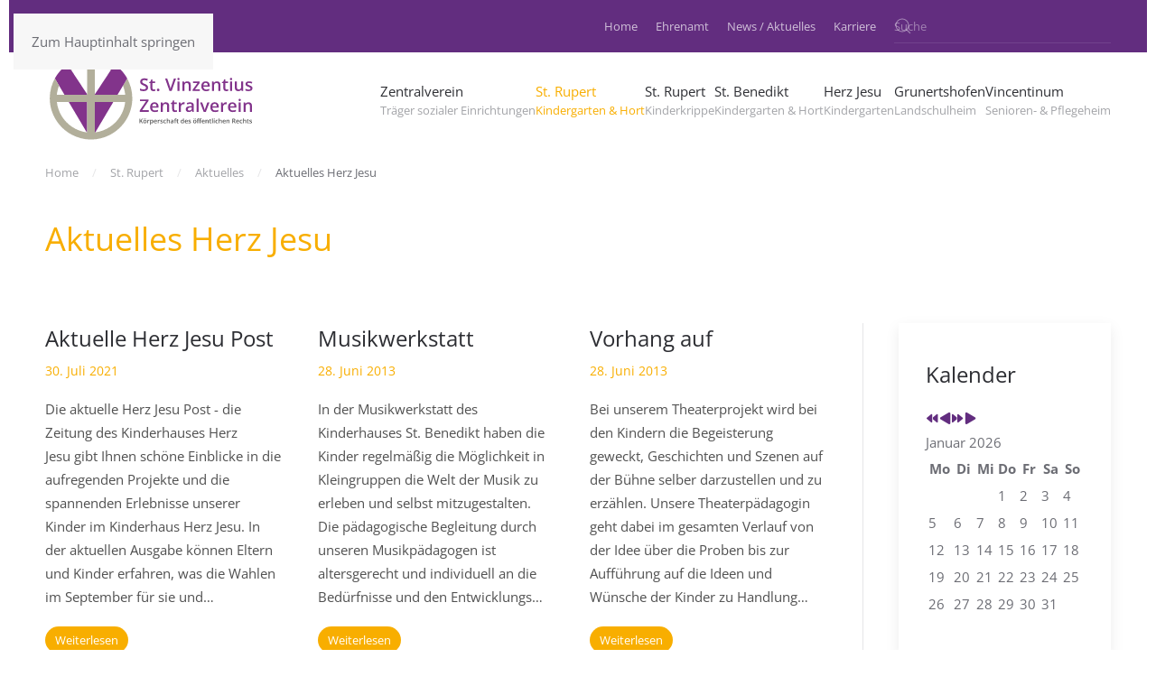

--- FILE ---
content_type: text/html; charset=utf-8
request_url: https://www.vinzentius-zv.de/home-rupert?view=category&id=20
body_size: 11210
content:
<!DOCTYPE html>
<html lang="de-de" dir="ltr">
    <head>
        <meta name="viewport" content="width=device-width, initial-scale=1">
        <link rel="icon" href="/images/Logo/favicon96.png" sizes="any">
                <link rel="apple-touch-icon" href="/images/Logo/favicon180.png">
        <meta charset="utf-8">
	<meta name="description" content="Der St. Vinzentius-Zentralverein ist eine Körperschaft des öffentlichen Rechts und Fachverband im Caritasverband der Erzdiözese München und Freising e.V. als Sp">
	<title>Aktuelles Herz Jesu</title>
	<link href="/home-rupert?view=category&amp;id=20&amp;format=feed&amp;type=rss" rel="alternate" type="application/rss+xml" title="Aktuelles Herz Jesu">
	<link href="/home-rupert?view=category&amp;id=20&amp;format=feed&amp;type=atom" rel="alternate" type="application/atom+xml" title="Aktuelles Herz Jesu">
	<link href="https://www.vinzentius-zv.de/component/finder/search?format=opensearch&amp;Itemid=101" rel="search" title="OpenSearch Der St. Vinzentius-Zentralverein" type="application/opensearchdescription+xml">
<link href="/media/vendor/joomla-custom-elements/css/joomla-alert.min.css?0.4.1" rel="stylesheet">
	<link href="/media/system/css/joomla-fontawesome.min.css?4.5.33" rel="preload" as="style" onload="this.onload=null;this.rel='stylesheet'">
	<link href="/templates/yootheme/css/theme.9.css?1767858353" rel="stylesheet">
	<link href="/media/com_icagenda/icicons/style.css?54f1a5" rel="stylesheet">
	<link href="/components/com_icagenda/themes/packs/default/css/default_module.css" rel="stylesheet">
	<link href="/media/plg_system_jcepro/site/css/content.min.css?86aa0286b6232c4a5b58f892ce080277" rel="stylesheet">
	<style>
@media screen and (min-width:1201px){


}

@media screen and (min-width:769px) and (max-width:1200px){


}

@media screen and (min-width:481px) and (max-width:768px){


}

@media screen and (max-width:480px){



	#ictip a.close {
		padding-right:15px;
	}

}
</style>
<script src="/media/vendor/jquery/js/jquery.min.js?3.7.1"></script>
	<script src="/media/legacy/js/jquery-noconflict.min.js?504da4"></script>
	<script src="/media/vendor/awesomplete/js/awesomplete.min.js?1.1.7" defer></script>
	<script type="application/json" class="joomla-script-options new">{"joomla.jtext":{"JLIB_JS_AJAX_ERROR_OTHER":"Beim Abrufen von JSON-Daten wurde ein HTTP-Statuscode %s zurückgegeben.","JLIB_JS_AJAX_ERROR_PARSE":"Ein Parsing-Fehler trat bei der Verarbeitung der folgenden JSON-Daten auf:<br><code style='color:inherit;white-space:pre-wrap;padding:0;margin:0;border:0;background:inherit;'>%s<\/code>","ERROR":"Fehler","MESSAGE":"Nachricht","NOTICE":"Hinweis","WARNING":"Warnung","JCLOSE":"Schließen","JOK":"OK","JOPEN":"Öffnen"},"finder-search":{"url":"\/component\/finder\/?task=suggestions.suggest&amp;format=json&amp;tmpl=component&amp;Itemid=101"},"system.paths":{"root":"","rootFull":"https:\/\/www.vinzentius-zv.de\/","base":"","baseFull":"https:\/\/www.vinzentius-zv.de\/"},"csrf.token":"a4f7a0377b13995eebe3a6c5f35ade22"}</script>
	<script src="/media/system/js/core.min.js?a3d8f8"></script>
	<script src="/media/com_finder/js/finder.min.js?755761" type="module"></script>
	<script src="/media/system/js/messages.min.js?9a4811" type="module"></script>
	<script src="/templates/yootheme/vendor/assets/uikit/dist/js/uikit.min.js?4.5.33"></script>
	<script src="/templates/yootheme/vendor/assets/uikit/dist/js/uikit-icons-morgan-consulting.min.js?4.5.33"></script>
	<script src="/templates/yootheme/js/theme.js?4.5.33"></script>
	<script src="/modules/mod_iccalendar/js/jQuery.highlightToday.min.js?54f1a5"></script>
	<script>window.yootheme ||= {}; var $theme = yootheme.theme = {"i18n":{"close":{"label":"Schlie\u00dfen"},"totop":{"label":"Zur\u00fcck nach oben"},"marker":{"label":"\u00d6ffnen"},"navbarToggleIcon":{"label":"Men\u00fc \u00f6ffnen"},"paginationPrevious":{"label":"Vorherige Seite"},"paginationNext":{"label":"N\u00e4chste Seite"},"searchIcon":{"toggle":"Suche \u00f6ffnen","submit":"Suche ausf\u00fchren"},"slider":{"next":"N\u00e4chste Folie","previous":"Vorherige Folie","slideX":"Folie %s","slideLabel":"%s von %s"},"slideshow":{"next":"N\u00e4chste Folie","previous":"Vorherige Folie","slideX":"Folie %s","slideLabel":"%s von %s"},"lightboxPanel":{"next":"N\u00e4chste Folie","previous":"Vorherige Folie","slideLabel":"%s von %s","close":"Schlie\u00dfen"}}};</script>
	<script>
		jQuery(document).ready(function(){
			jQuery("#mod_iccalendar_134").highlightToday("show_today");
		});
	</script>
	<script>if (window.matchMedia('(min-width: 1024px)').matches) {
    var e = document.getElementsByClassName("phone");
    for (i = 0; i < e.length; i++)
        e[i].setAttribute("x-ms-format-detection", "none");
}</script>

    </head>
    <body class="tempp">

        <div class="uk-hidden-visually uk-notification uk-notification-top-left uk-width-auto">
            <div class="uk-notification-message">
                <a href="#tm-main" class="uk-link-reset">Zum Hauptinhalt springen</a>
            </div>
        </div>

                <div class="tm-page-container uk-clearfix">

            
            
        
        
        <div class="tm-page uk-margin-auto">

                        


<header class="tm-header-mobile uk-hidden@m">


    
        <div class="uk-navbar-container">

            <div class="uk-container uk-container-expand">
                <nav class="uk-navbar" uk-navbar="{&quot;align&quot;:&quot;left&quot;,&quot;container&quot;:&quot;.tm-header-mobile&quot;,&quot;boundary&quot;:&quot;.tm-header-mobile .uk-navbar-container&quot;}">

                                        <div class="uk-navbar-left ">

                        
                                                    <a uk-toggle href="#tm-dialog-mobile" class="uk-navbar-toggle">

        
        <div uk-navbar-toggle-icon></div>

        
    </a>
                        
                        
                    </div>
                    
                                        <div class="uk-navbar-center">

                                                    <a href="https://www.vinzentius-zv.de/" aria-label="Zurück zur Startseite" class="uk-logo uk-navbar-item">
    <img alt="St. Vinzentius Zentralverein" loading="eager" width="90px" height="90px" src="/images/Logo/vinzentius.svg"></a>
                        
                        
                    </div>
                    
                    
                </nav>
            </div>

        </div>

    



        <div id="tm-dialog-mobile" uk-offcanvas="container: true; overlay: true" mode="slide">
        <div class="uk-offcanvas-bar uk-flex uk-flex-column">

                        <button class="uk-offcanvas-close uk-close-large" type="button" uk-close uk-toggle="cls: uk-close-large; mode: media; media: @s"></button>
            
                        <div class="uk-margin-auto-bottom">
                
<div class="uk-panel" id="module-menu-dialog-mobile">

    
    
<ul class="uk-nav uk-nav-default">
    
	<li class="item-101 uk-parent"><a href="/"><div>Zentralverein<div class="uk-nav-subtitle">Träger sozialer Einrichtungen</div></div></a>
	<ul class="uk-nav-sub">

		<li class="item-152"><a href="/home/#ueber">Über uns</a></li>
		<li class="item-264"><a href="/home/#aktuelles">News / Aktuelles</a></li>
		<li class="item-158"><a href="/home/#unternehmen">Unser Unternehmen</a></li>
		<li class="item-263"><a href="/home/#konferenzen">Vinzenz-Konferenzen</a></li>
		<li class="item-159"><a href="/home/#gemeinschaft">Vinzenz-Gemeinschaft</a></li>
		<li class="item-153"><a href="/home/#zvteam">Ansprechpartner</a></li>
		<li class="item-157"><a href="/home/#angebot">Angebote</a></li>
		<li class="item-154"><a href="/home/stellenangebote">Stellenangebote</a></li>
		<li class="item-160"><a href="/home/#infothek">Infothek</a></li></ul></li>
	<li class="item-108 uk-active uk-parent"><a href="/home-rupert"><div>St. Rupert<div class="uk-nav-subtitle">Kindergarten & Hort</div></div></a>
	<ul class="uk-nav-sub">

		<li class="item-119"><a href="/home-rupert/#ueber">Über uns</a></li>
		<li class="item-140"><a href="/home-rupert/#aktuelles">News / Aktuelles</a></li>
		<li class="item-226"><a href="/home-rupert/#speiseplan">Speiseplan</a></li>
		<li class="item-224"><a href="/home-rupert/#haus">Unser Haus</a></li>
		<li class="item-121"><a href="/home-rupert/#team">Ansprechpartner</a></li>
		<li class="item-120"><a href="/home-rupert/#konzept">Konzept</a></li>
		<li class="item-250"><a href="/home-rupert/#projekte">Projekte</a></li>
		<li class="item-225"><a href="/home-rupert/stellenangebote">Stellenangebote</a></li>
		<li class="item-139"><a href="/home-rupert/#infothek">Infothek</a></li></ul></li>
	<li class="item-113 uk-parent"><a href="/krippe" title="Kinderkrippe München St. Rupert"><div>St. Rupert<div class="uk-nav-subtitle">Kinderkrippe</div></div></a>
	<ul class="uk-nav-sub">

		<li class="item-276"><a href="/krippe/#ueber">Über uns</a></li>
		<li class="item-277"><a href="/krippe/#aktuelles">News / Aktuelles</a></li>
		<li class="item-278"><a href="/krippe/#speiseplan">Speiseplan</a></li>
		<li class="item-279"><a href="/krippe/#haus">Unser Haus</a></li>
		<li class="item-280"><a href="/krippe/#team">Ansprechpartner</a></li>
		<li class="item-281"><a href="/krippe/#konzept">Konzept</a></li>
		<li class="item-378"><a href="/krippe/#projekte">Projekte</a></li>
		<li class="item-282"><a href="/krippe/stellenangebote">Stellenangebote</a></li>
		<li class="item-283"><a href="/krippe/#infothek">Infothek</a></li></ul></li>
	<li class="item-109 uk-parent"><a href="/st-benedikt"><div>St. Benedikt<div class="uk-nav-subtitle">Kindergarten & Hort</div></div></a>
	<ul class="uk-nav-sub">

		<li class="item-265"><a href="/st-benedikt/#ueber">Über uns</a></li>
		<li class="item-266"><a href="/st-benedikt/#aktuelles">News / Aktuelles</a></li>
		<li class="item-267"><a href="/st-benedikt/#speiseplan">Speiseplan</a></li>
		<li class="item-268"><a href="/st-benedikt/#haus">Unser Haus</a></li>
		<li class="item-269"><a href="/st-benedikt/#team">Ansprechpartner</a></li>
		<li class="item-270"><a href="/st-benedikt/#konzept">Konzept</a></li>
		<li class="item-271"><a href="/st-benedikt/#projekte">Projekte</a></li>
		<li class="item-272"><a href="/st-benedikt/stellenangebote">Stellenangebote</a></li>
		<li class="item-273"><a href="/st-benedikt/#infothek">Infothek</a></li></ul></li>
	<li class="item-112 uk-parent"><a href="/herz-jesu"><div>Herz Jesu<div class="uk-nav-subtitle">Kindergarten</div></div></a>
	<ul class="uk-nav-sub">

		<li class="item-286"><a href="/herz-jesu/#ueber">Über uns</a></li>
		<li class="item-287"><a href="/herz-jesu/#aktuelles">News / Aktuelles</a></li>
		<li class="item-288"><a href="/herz-jesu/#speiseplan">Speiseplan</a></li>
		<li class="item-289"><a href="/herz-jesu/#haus">Unser Haus</a></li>
		<li class="item-290"><a href="/herz-jesu/#team">Ansprechpartner</a></li>
		<li class="item-291"><a href="/herz-jesu/#konzept">Konzept</a></li>
		<li class="item-292"><a href="/herz-jesu/#projekte">Projekte</a></li>
		<li class="item-293"><a href="/herz-jesu/stellenangebote">Stellenangebote</a></li>
		<li class="item-294"><a href="/herz-jesu/#infothek">Infothek</a></li></ul></li>
	<li class="item-110 uk-parent"><a href="/schloss-grunertshofen"><div>Grunertshofen<div class="uk-nav-subtitle">Landschulheim</div></div></a>
	<ul class="uk-nav-sub">

		<li class="item-297"><a href="/schloss-grunertshofen#ueber">Über uns</a></li>
		<li class="item-298"><a href="/schloss-grunertshofen/#aktuelles">News / Aktuelles</a></li>
		<li class="item-299"><a href="/schloss-grunertshofen/#aktuelles">Speise- / Busplan</a></li>
		<li class="item-300"><a href="/schloss-grunertshofen/#haus">Unser Haus</a></li>
		<li class="item-301"><a href="/schloss-grunertshofen/#team">Ansprechpartner</a></li>
		<li class="item-251"><a href="/schloss-grunertshofen/#paedagogik">Pädagogik</a></li>
		<li class="item-316"><a href="/schloss-grunertshofen/#kinderhaus">Haus für Kinder</a></li>
		<li class="item-317"><a href="/schloss-grunertshofen/#schule">Schule</a></li>
		<li class="item-302"><a href="/schloss-grunertshofen/stellenangebote">Stellenangebote</a></li>
		<li class="item-303"><a href="/schloss-grunertshofen/#infothek">Infothek</a></li></ul></li>
	<li class="item-111 uk-parent"><a href="/vincentinum" title="Senioren- &amp; Pflegeheim Vincentinum München"><div>Vincentinum<div class="uk-nav-subtitle">Senioren- & Pflegeheim</div></div></a>
	<ul class="uk-nav-sub">

		<li class="item-306"><a href="/vincentinum/#ueber">Über uns</a></li>
		<li class="item-307"><a href="/vincentinum/#aktuelles">News / Aktuelles</a></li>
		<li class="item-308"><a href="/vincentinum/#speiseplan">Speiseplan</a></li>
		<li class="item-309"><a href="/vincentinum/#haus">Unser Haus</a></li>
		<li class="item-351"><a href="/vincentinum/#rundgang">Rundgang</a></li>
		<li class="item-310"><a href="/vincentinum/#team">Ansprechpartner</a></li>
		<li class="item-318"><a href="/vincentinum/#angebot">Angebote</a></li>
		<li class="item-311"><a href="/vincentinum/#projekte">Projekte</a></li>
		<li class="item-312"><a href="/vincentinum/stellenangebote">Stellenangebote</a></li>
		<li class="item-313"><a href="/vincentinum/#infothek">Infothek</a></li></ul></li></ul>

</div>

            </div>
            
            
        </div>
    </div>
    
    
    

</header>


<div class="tm-toolbar tm-toolbar-default uk-visible@m">
    <div class="uk-container uk-flex uk-flex-middle uk-container-expand">

        
                <div class="uk-margin-auto-left">
            <div class="uk-grid-medium uk-child-width-auto uk-flex-middle" uk-grid="margin: uk-margin-small-top">
                <div>
<div class="uk-panel" id="module-103">

    
    
<ul class="uk-subnav" uk-dropnav="{&quot;boundary&quot;:&quot;false&quot;,&quot;container&quot;:&quot;body&quot;}">
    
	<li class="item-220"><a href="/" title="Home">Home</a></li>
	<li class="item-229"><a href="/ehrenamt">Ehrenamt</a></li>
	<li class="item-186"><a href="/news">News / Aktuelles</a></li>
	<li class="item-171"><a href="/home/stellenangebote">Karriere</a></li></ul>

</div>
</div><div>
<div class="uk-panel" id="module-171">

    
    

    <form id="search-171" action="/component/finder/search?Itemid=101" method="get" role="search" class="uk-search js-finder-searchform uk-search-default"><span uk-search-icon></span><input name="q" class="js-finder-search-query uk-search-input" placeholder="Suche" required aria-label="Suche" type="search"><input type="hidden" name="Itemid" value="101"></form>
    

</div>
</div>
            </div>
        </div>
        
    </div>
</div>

<header class="tm-header uk-visible@m">



        <div uk-sticky media="@m" show-on-up animation="uk-animation-slide-top" cls-active="uk-navbar-sticky" sel-target=".uk-navbar-container">
    
        <div class="uk-navbar-container">

            <div class="uk-container uk-container-expand">
                <nav class="uk-navbar" uk-navbar="{&quot;align&quot;:&quot;left&quot;,&quot;container&quot;:&quot;.tm-header &gt; [uk-sticky]&quot;,&quot;boundary&quot;:&quot;.tm-header .uk-navbar-container&quot;}">

                                        <div class="uk-navbar-left ">

                                                    <a href="https://www.vinzentius-zv.de/" aria-label="Zurück zur Startseite" class="uk-logo uk-navbar-item">
    <img alt="St. Vinzentius Zentralverein" loading="eager" width="240px" height="100px" src="/images/Logo/vinzentius-text.svg"></a>
                        
                        
                        
                    </div>
                    
                    
                                        <div class="uk-navbar-right">

                                                    
<ul class="uk-navbar-nav">
    
	<li class="item-101 uk-parent"><a href="/"><div>Zentralverein<div class="uk-navbar-subtitle">Träger sozialer Einrichtungen</div></div></a>
	<div class="uk-drop uk-navbar-dropdown"><div><ul class="uk-nav uk-navbar-dropdown-nav">

		<li class="item-152"><a href="/home/#ueber" uk-scroll>Über uns</a></li>
		<li class="item-264"><a href="/home/#aktuelles" uk-scroll>News / Aktuelles</a></li>
		<li class="item-158"><a href="/home/#unternehmen" uk-scroll>Unser Unternehmen</a></li>
		<li class="item-263"><a href="/home/#konferenzen" uk-scroll>Vinzenz-Konferenzen</a></li>
		<li class="item-159"><a href="/home/#gemeinschaft" uk-scroll>Vinzenz-Gemeinschaft</a></li>
		<li class="item-153"><a href="/home/#zvteam" uk-scroll>Ansprechpartner</a></li>
		<li class="item-157"><a href="/home/#angebot" uk-scroll>Angebote</a></li>
		<li class="item-154"><a href="/home/stellenangebote">Stellenangebote</a></li>
		<li class="item-160"><a href="/home/#infothek" uk-scroll>Infothek</a></li></ul></div></div></li>
	<li class="item-108 uk-active uk-parent"><a href="/home-rupert"><div>St. Rupert<div class="uk-navbar-subtitle">Kindergarten & Hort</div></div></a>
	<div class="uk-drop uk-navbar-dropdown"><div><ul class="uk-nav uk-navbar-dropdown-nav">

		<li class="item-119"><a href="/home-rupert/#ueber" uk-scroll>Über uns</a></li>
		<li class="item-140"><a href="/home-rupert/#aktuelles" uk-scroll>News / Aktuelles</a></li>
		<li class="item-226"><a href="/home-rupert/#speiseplan" uk-scroll>Speiseplan</a></li>
		<li class="item-224"><a href="/home-rupert/#haus" uk-scroll>Unser Haus</a></li>
		<li class="item-121"><a href="/home-rupert/#team" uk-scroll>Ansprechpartner</a></li>
		<li class="item-120"><a href="/home-rupert/#konzept" uk-scroll>Konzept</a></li>
		<li class="item-250"><a href="/home-rupert/#projekte" uk-scroll>Projekte</a></li>
		<li class="item-225"><a href="/home-rupert/stellenangebote">Stellenangebote</a></li>
		<li class="item-139"><a href="/home-rupert/#infothek" uk-scroll>Infothek</a></li></ul></div></div></li>
	<li class="item-113 uk-parent"><a href="/krippe" title="Kinderkrippe München St. Rupert"><div>St. Rupert<div class="uk-navbar-subtitle">Kinderkrippe</div></div></a>
	<div class="uk-drop uk-navbar-dropdown"><div><ul class="uk-nav uk-navbar-dropdown-nav">

		<li class="item-276"><a href="/krippe/#ueber" uk-scroll>Über uns</a></li>
		<li class="item-277"><a href="/krippe/#aktuelles" uk-scroll>News / Aktuelles</a></li>
		<li class="item-278"><a href="/krippe/#speiseplan" uk-scroll>Speiseplan</a></li>
		<li class="item-279"><a href="/krippe/#haus" uk-scroll>Unser Haus</a></li>
		<li class="item-280"><a href="/krippe/#team" uk-scroll>Ansprechpartner</a></li>
		<li class="item-281"><a href="/krippe/#konzept" uk-scroll>Konzept</a></li>
		<li class="item-378"><a href="/krippe/#projekte" uk-scroll>Projekte</a></li>
		<li class="item-282"><a href="/krippe/stellenangebote">Stellenangebote</a></li>
		<li class="item-283"><a href="/krippe/#infothek" uk-scroll>Infothek</a></li></ul></div></div></li>
	<li class="item-109 uk-parent"><a href="/st-benedikt"><div>St. Benedikt<div class="uk-navbar-subtitle">Kindergarten & Hort</div></div></a>
	<div class="uk-drop uk-navbar-dropdown"><div><ul class="uk-nav uk-navbar-dropdown-nav">

		<li class="item-265"><a href="/st-benedikt/#ueber" uk-scroll>Über uns</a></li>
		<li class="item-266"><a href="/st-benedikt/#aktuelles" uk-scroll>News / Aktuelles</a></li>
		<li class="item-267"><a href="/st-benedikt/#speiseplan" uk-scroll>Speiseplan</a></li>
		<li class="item-268"><a href="/st-benedikt/#haus" uk-scroll>Unser Haus</a></li>
		<li class="item-269"><a href="/st-benedikt/#team" uk-scroll>Ansprechpartner</a></li>
		<li class="item-270"><a href="/st-benedikt/#konzept" uk-scroll>Konzept</a></li>
		<li class="item-271"><a href="/st-benedikt/#projekte" uk-scroll>Projekte</a></li>
		<li class="item-272"><a href="/st-benedikt/stellenangebote">Stellenangebote</a></li>
		<li class="item-273"><a href="/st-benedikt/#infothek" uk-scroll>Infothek</a></li></ul></div></div></li>
	<li class="item-112 uk-parent"><a href="/herz-jesu"><div>Herz Jesu<div class="uk-navbar-subtitle">Kindergarten</div></div></a>
	<div class="uk-drop uk-navbar-dropdown"><div><ul class="uk-nav uk-navbar-dropdown-nav">

		<li class="item-286"><a href="/herz-jesu/#ueber" uk-scroll>Über uns</a></li>
		<li class="item-287"><a href="/herz-jesu/#aktuelles" uk-scroll>News / Aktuelles</a></li>
		<li class="item-288"><a href="/herz-jesu/#speiseplan" uk-scroll>Speiseplan</a></li>
		<li class="item-289"><a href="/herz-jesu/#haus" uk-scroll>Unser Haus</a></li>
		<li class="item-290"><a href="/herz-jesu/#team" uk-scroll>Ansprechpartner</a></li>
		<li class="item-291"><a href="/herz-jesu/#konzept" uk-scroll>Konzept</a></li>
		<li class="item-292"><a href="/herz-jesu/#projekte" uk-scroll>Projekte</a></li>
		<li class="item-293"><a href="/herz-jesu/stellenangebote">Stellenangebote</a></li>
		<li class="item-294"><a href="/herz-jesu/#infothek" uk-scroll>Infothek</a></li></ul></div></div></li>
	<li class="item-110 uk-parent"><a href="/schloss-grunertshofen"><div>Grunertshofen<div class="uk-navbar-subtitle">Landschulheim</div></div></a>
	<div class="uk-drop uk-navbar-dropdown"><div><ul class="uk-nav uk-navbar-dropdown-nav">

		<li class="item-297"><a href="/schloss-grunertshofen#ueber" uk-scroll>Über uns</a></li>
		<li class="item-298"><a href="/schloss-grunertshofen/#aktuelles" uk-scroll>News / Aktuelles</a></li>
		<li class="item-299"><a href="/schloss-grunertshofen/#aktuelles" uk-scroll>Speise- / Busplan</a></li>
		<li class="item-300"><a href="/schloss-grunertshofen/#haus" uk-scroll>Unser Haus</a></li>
		<li class="item-301"><a href="/schloss-grunertshofen/#team" uk-scroll>Ansprechpartner</a></li>
		<li class="item-251"><a href="/schloss-grunertshofen/#paedagogik" uk-scroll>Pädagogik</a></li>
		<li class="item-316"><a href="/schloss-grunertshofen/#kinderhaus" uk-scroll>Haus für Kinder</a></li>
		<li class="item-317"><a href="/schloss-grunertshofen/#schule" uk-scroll>Schule</a></li>
		<li class="item-302"><a href="/schloss-grunertshofen/stellenangebote">Stellenangebote</a></li>
		<li class="item-303"><a href="/schloss-grunertshofen/#infothek" uk-scroll>Infothek</a></li></ul></div></div></li>
	<li class="item-111 uk-parent"><a href="/vincentinum" title="Senioren- &amp; Pflegeheim Vincentinum München"><div>Vincentinum<div class="uk-navbar-subtitle">Senioren- & Pflegeheim</div></div></a>
	<div class="uk-drop uk-navbar-dropdown"><div><ul class="uk-nav uk-navbar-dropdown-nav">

		<li class="item-306"><a href="/vincentinum/#ueber" uk-scroll>Über uns</a></li>
		<li class="item-307"><a href="/vincentinum/#aktuelles" uk-scroll>News / Aktuelles</a></li>
		<li class="item-308"><a href="/vincentinum/#speiseplan" uk-scroll>Speiseplan</a></li>
		<li class="item-309"><a href="/vincentinum/#haus" uk-scroll>Unser Haus</a></li>
		<li class="item-351"><a href="/vincentinum/#rundgang" uk-scroll>Rundgang</a></li>
		<li class="item-310"><a href="/vincentinum/#team" uk-scroll>Ansprechpartner</a></li>
		<li class="item-318"><a href="/vincentinum/#angebot" uk-scroll>Angebote</a></li>
		<li class="item-311"><a href="/vincentinum/#projekte" uk-scroll>Projekte</a></li>
		<li class="item-312"><a href="/vincentinum/stellenangebote">Stellenangebote</a></li>
		<li class="item-313"><a href="/vincentinum/#infothek" uk-scroll>Infothek</a></li></ul></div></div></li></ul>

                        
                                                    
                        
                    </div>
                    
                </nav>
            </div>

        </div>

        </div>
    







</header>

            
            

            <main id="tm-main" >

                
                <div id="system-message-container" aria-live="polite"></div>

                <!-- Builder #template-Nkftc6P0 -->
<div class="uk-section-default uk-section uk-section-xsmall uk-padding-remove-bottom">
    
        
        
        
            
                                <div class="uk-container uk-container-xlarge">                
                    <div class="uk-grid tm-grid-expand uk-child-width-1-1 uk-grid-margin">
<div class="uk-width-1-1">
    
        
            
            
            
                
                    

<nav aria-label="Breadcrumb">
    <ul class="uk-breadcrumb uk-margin-remove-bottom" vocab="https://schema.org/" typeof="BreadcrumbList">
    
            <li property="itemListElement" typeof="ListItem">            <a href="/" property="item" typeof="WebPage"><span property="name">Home</span></a>
            <meta property="position" content="1">
            </li>    
            <li property="itemListElement" typeof="ListItem">            <a href="/home-rupert" property="item" typeof="WebPage"><span property="name">St. Rupert</span></a>
            <meta property="position" content="2">
            </li>    
            <li property="itemListElement" typeof="ListItem">            <a href="/home-rupert?view=category&amp;id=115" property="item" typeof="WebPage"><span property="name">Aktuelles</span></a>
            <meta property="position" content="3">
            </li>    
            <li property="itemListElement" typeof="ListItem">            <span property="name" aria-current="page">Aktuelles Herz Jesu</span>            <meta property="position" content="4">
            </li>    
    </ul>
</nav>

                
            
        
    
</div></div>
                                </div>                
            
        
    
</div>
<div class="uk-section-default uk-section uk-section-small uk-padding-remove-bottom">
    
        
        
        
            
                                <div class="uk-container uk-container-xlarge">                
                    <div class="uk-grid tm-grid-expand uk-child-width-1-1 uk-grid-margin">
<div class="uk-width-1-1">
    
        
            
            
            
                
                    
<h1 class="uk-h2 uk-text-primary">        Aktuelles Herz Jesu    </h1>
                
            
        
    
</div></div>
                                </div>                
            
        
    
</div>
<div class="uk-section-default uk-section">
    
        
        
        
            
                                <div class="uk-container uk-container-xlarge">                
                    <div class="uk-grid tm-grid-expand uk-grid-divider uk-grid-margin" uk-grid>
<div class="uk-width-3-4@m">
    
        
            
            
            
                
                    
<div class="uk-margin">
    
        <div class="uk-grid uk-child-width-1-1 uk-child-width-1-3@m uk-grid-match" uk-grid>                <div>
<div class="el-item uk-panel uk-margin-remove-first-child">
    
        
            
                
            
            
                                                
                
                    

        
                <h3 class="el-title uk-margin-top uk-margin-remove-bottom">                        Aktuelle Herz Jesu Post                    </h3>        
                <div class="el-meta uk-text-meta uk-text-primary uk-margin-small-top">30. Juli 2021</div>        
    
        
        
                <div class="el-content uk-panel uk-margin-top">Die aktuelle Herz Jesu Post - die Zeitung des Kinderhauses Herz Jesu&nbsp;gibt Ihnen schöne Einblicke in die aufregenden Projekte und die spannenden Erlebnisse unserer Kinder im Kinderhaus Herz Jesu. In der aktuellen Ausgabe können Eltern und Kinder erfahren, was die Wahlen im September für sie und…</div>        
        
                <div class="uk-margin-top"><a href="/home-rupert?view=article&amp;id=129:herzjesu&amp;catid=20" class="el-link uk-button uk-button-primary uk-button-small">Weiterlesen</a></div>        

                
                
            
        
    
</div></div>
                <div>
<div class="el-item uk-panel uk-margin-remove-first-child">
    
        
            
                
            
            
                                                
                
                    

        
                <h3 class="el-title uk-margin-top uk-margin-remove-bottom">                        Musikwerkstatt                    </h3>        
                <div class="el-meta uk-text-meta uk-text-primary uk-margin-small-top">28. Juni 2013</div>        
    
        
        
                <div class="el-content uk-panel uk-margin-top">In der Musikwerkstatt des Kinderhauses St. Benedikt haben die Kinder regelmäßig die Möglichkeit in Kleingruppen die Welt der Musik zu erleben und selbst mitzugestalten. Die pädagogische Begleitung durch unseren Musikpädagogen ist altersgerecht und individuell an die Bedürfnisse und den Entwicklungs…</div>        
        
                <div class="uk-margin-top"><a href="/home-rupert?view=article&amp;id=147:musikwerkstatt&amp;catid=20" class="el-link uk-button uk-button-primary uk-button-small">Weiterlesen</a></div>        

                
                
            
        
    
</div></div>
                <div>
<div class="el-item uk-panel uk-margin-remove-first-child">
    
        
            
                
            
            
                                                
                
                    

        
                <h3 class="el-title uk-margin-top uk-margin-remove-bottom">                        Vorhang auf                    </h3>        
                <div class="el-meta uk-text-meta uk-text-primary uk-margin-small-top">28. Juni 2013</div>        
    
        
        
                <div class="el-content uk-panel uk-margin-top">Bei unserem Theaterprojekt wird bei den Kindern die Begeisterung geweckt, Geschichten und Szenen auf der Bühne selber darzustellen und zu erzählen. Unsere Theaterpädagogin geht dabei im gesamten Verlauf von der Idee über die Proben bis zur Aufführung auf die Ideen und Wünsche der Kinder zu Handlung…</div>        
        
                <div class="uk-margin-top"><a href="/home-rupert?view=article&amp;id=148:theater&amp;catid=20" class="el-link uk-button uk-button-primary uk-button-small">Weiterlesen</a></div>        

                
                
            
        
    
</div></div>
                </div>
    
</div>
                
            
        
    
</div>
<div class="uk-width-1-4@m">
    
        
            
            
            
                
                    <div>
<div class="uk-grid uk-child-width-1-1" uk-grid>    <div>
<div class="uk-card uk-card-body uk-card-default" id="module-134">

    
        <h3 class="uk-card-title">

                Kalender        
        </h3>

    
    <!-- iCagenda - Calendar --><div tabindex="0" id="ic-calendar-134" class="">
<!-- Calendar -->


<div class="default iccalendar " style=" background-color: transparent; background-image: none;" id="134"><div id="mod_iccalendar_134">
			<div class="icagenda_header">
			</div><div class="icnav"><a id="ic-prev-year" class="backicY icagendabtn_134" href="https://www.vinzentius-zv.de/home-rupert?view=category&amp;id=20&amp;iccaldate=2025-01-1" rel="nofollow"><span style="height: 1px; width: 1px; position: absolute; overflow: hidden; top: -10px;" title="">Vorheriges Jahr</span><span class="iCicon iCicon-backicY"></span></a><a id="ic-prev-month" class="backic icagendabtn_134" href="https://www.vinzentius-zv.de/home-rupert?view=category&amp;id=20&amp;iccaldate=2025-12-1" rel="nofollow"><span style="height: 1px; width: 1px; position: absolute; overflow: hidden; top: -10px;" title="">Vorheriger Monat</span><span class="iCicon iCicon-backic"></span></a><a id="ic-next-year" class="nexticY icagendabtn_134" href="https://www.vinzentius-zv.de/home-rupert?view=category&amp;id=20&amp;iccaldate=2027-01-1" rel="nofollow"><span style="height: 1px; width: 1px; position: absolute; overflow: hidden; top: -10px;" title="">Nächstes Jahr</span><span class="iCicon iCicon-nexticY"></span></a><a id="ic-next-month" class="nextic icagendabtn_134" href="https://www.vinzentius-zv.de/home-rupert?view=category&amp;id=20&amp;iccaldate=2026-2-1" rel="nofollow"><span style="height: 1px; width: 1px; position: absolute; overflow: hidden; top: -10px;" title="">Nächstes Monat</span><span class="iCicon iCicon-nextic"></span></a><div class="titleic">Januar 2026</div></div><div style="clear:both"></div>
			<table id="icagenda_calendar" class="ic-table" style="width:100%;">
				<thead>
					<tr>
						<th style="width:14.2857143%;background: ;">Mo</th>
						<th style="width:14.2857143%;background: ;">Di</th>
						<th style="width:14.2857143%;background: ;">Mi</th>
						<th style="width:14.2857143%;background: ;">Do</th>
						<th style="width:14.2857143%;background: ;">Fr</th>
						<th style="width:14.2857143%;background: ;">Sa</th>
						<th style="width:14.2857143%;background: ;">So</th>
					</tr>
				</thead>
		<tr><td colspan="3"></td><td style="background: ;">
<!-- Module Calendar Day Pop-up -->

	<div class="no-event style_Day" data-cal-date="2026-01-01">
		1	</div>
</td><td style="background: ;">
<!-- Module Calendar Day Pop-up -->

	<div class="no-event style_Day" data-cal-date="2026-01-02">
		2	</div>
</td><td style="background: ;">
<!-- Module Calendar Day Pop-up -->

	<div class="no-event style_Day" data-cal-date="2026-01-03">
		3	</div>
</td><td style="background: ;">
<!-- Module Calendar Day Pop-up -->

	<div class="no-event style_Day" data-cal-date="2026-01-04">
		4	</div>
</td><tr><td style="background: ;">
<!-- Module Calendar Day Pop-up -->

	<div class="no-event style_Day" data-cal-date="2026-01-05">
		5	</div>
</td><td style="background: ;">
<!-- Module Calendar Day Pop-up -->

	<div class="no-event style_Day" data-cal-date="2026-01-06">
		6	</div>
</td><td style="background: ;">
<!-- Module Calendar Day Pop-up -->

	<div class="no-event style_Day" data-cal-date="2026-01-07">
		7	</div>
</td><td style="background: ;">
<!-- Module Calendar Day Pop-up -->

	<div class="no-event style_Day" data-cal-date="2026-01-08">
		8	</div>
</td><td style="background: ;">
<!-- Module Calendar Day Pop-up -->

	<div class="no-event style_Day" data-cal-date="2026-01-09">
		9	</div>
</td><td style="background: ;">
<!-- Module Calendar Day Pop-up -->

	<div class="no-event style_Day" data-cal-date="2026-01-10">
		10	</div>
</td><td style="background: ;">
<!-- Module Calendar Day Pop-up -->

	<div class="no-event style_Day" data-cal-date="2026-01-11">
		11	</div>
</td><tr><td style="background: ;">
<!-- Module Calendar Day Pop-up -->

	<div class="no-event style_Day" data-cal-date="2026-01-12">
		12	</div>
</td><td style="background: ;">
<!-- Module Calendar Day Pop-up -->

	<div class="no-event style_Day" data-cal-date="2026-01-13">
		13	</div>
</td><td style="background: ;">
<!-- Module Calendar Day Pop-up -->

	<div class="no-event style_Day" data-cal-date="2026-01-14">
		14	</div>
</td><td style="background: ;">
<!-- Module Calendar Day Pop-up -->

	<div class="no-event style_Day" data-cal-date="2026-01-15">
		15	</div>
</td><td style="background: ;">
<!-- Module Calendar Day Pop-up -->

	<div class="no-event style_Day" data-cal-date="2026-01-16">
		16	</div>
</td><td style="background: ;">
<!-- Module Calendar Day Pop-up -->

	<div class="no-event style_Today" data-cal-date="2026-01-17">
		17	</div>
</td><td style="background: ;">
<!-- Module Calendar Day Pop-up -->

	<div class="no-event style_Day" data-cal-date="2026-01-18">
		18	</div>
</td><tr><td style="background: ;">
<!-- Module Calendar Day Pop-up -->

	<div class="no-event style_Day" data-cal-date="2026-01-19">
		19	</div>
</td><td style="background: ;">
<!-- Module Calendar Day Pop-up -->

	<div class="no-event style_Day" data-cal-date="2026-01-20">
		20	</div>
</td><td style="background: ;">
<!-- Module Calendar Day Pop-up -->

	<div class="no-event style_Day" data-cal-date="2026-01-21">
		21	</div>
</td><td style="background: ;">
<!-- Module Calendar Day Pop-up -->

	<div class="no-event style_Day" data-cal-date="2026-01-22">
		22	</div>
</td><td style="background: ;">
<!-- Module Calendar Day Pop-up -->

	<div class="no-event style_Day" data-cal-date="2026-01-23">
		23	</div>
</td><td style="background: ;">
<!-- Module Calendar Day Pop-up -->

	<div class="no-event style_Day" data-cal-date="2026-01-24">
		24	</div>
</td><td style="background: ;">
<!-- Module Calendar Day Pop-up -->

	<div class="no-event style_Day" data-cal-date="2026-01-25">
		25	</div>
</td><tr><td style="background: ;">
<!-- Module Calendar Day Pop-up -->

	<div class="no-event style_Day" data-cal-date="2026-01-26">
		26	</div>
</td><td style="background: ;">
<!-- Module Calendar Day Pop-up -->

	<div class="no-event style_Day" data-cal-date="2026-01-27">
		27	</div>
</td><td style="background: ;">
<!-- Module Calendar Day Pop-up -->

	<div class="no-event style_Day" data-cal-date="2026-01-28">
		28	</div>
</td><td style="background: ;">
<!-- Module Calendar Day Pop-up -->

	<div class="no-event style_Day" data-cal-date="2026-01-29">
		29	</div>
</td><td style="background: ;">
<!-- Module Calendar Day Pop-up -->

	<div class="no-event style_Day" data-cal-date="2026-01-30">
		30	</div>
</td><td style="background: ;">
<!-- Module Calendar Day Pop-up -->

	<div class="no-event style_Day" data-cal-date="2026-01-31">
		31	</div>
</td><td colspan="1"></td></tr></table></div></div>
</div>
<script type="text/javascript">
(function($){
	if ($('.spanEv:visible').length !== 0) {
		return false;
	}
	$view_width = $(window).width();	var smallwidththreshold = 481;
	var icmouse = 'click';
	var mouseout = '1';
	var icclasstip = '.icevent a';
	var icclass = '.iccalendar';
	var position = 'center';
	var posmiddle = 'top';
	var modid = '134';
	var modidid = '#134';
	var icagendabtn = '.icagendabtn_134';
	var mod_iccalendar = '#mod_iccalendar_134';
	var template = '.default';
	var loading = 'Ladevorgang...';
	var closetxt = 'Schließen';
	var tip_type = '1';
	var tipwidth = 390;
	var verticaloffset = 50;
	var css_position = '';
	var mobile_min_width = 320;
	var extra_css = '';

	$(document).on('click', icagendabtn, function(e){		e.preventDefault();

		url=$(this).attr('href');

		$(modidid).html('<\div class="icloading_box"><\div style="text-align:center;">' + loading + '<\/div><\div class="icloading_img"><\/div><\/div>').load(url + ' ' + mod_iccalendar, function(){$('#mod_iccalendar_134').highlightToday();});

	});

	// Calendar Keyboard Accessibility (experimental, since 3.5.14)
	if (typeof first_mod === 'undefined') {
		$i = '1';
		first_mod = modid;
		first_nb = $i;
		nb_mod = $i;
	} else {
		$i = (typeof $i === 'undefined') ? '2' : ++$i;
		nb_mod = $i;
	}

	$('#ic-calendar-'+modid).addClass('ic-'+nb_mod);

	$(document).keydown(function(e){

		// ctrl+alt+C : focus on first Calendar module
		// REMOVE: Polish language conflict, alt+C Ć
//		if (e.ctrlKey && e.altKey && e.keyCode == 67) {
//			$('#ic-calendar-'+first_mod).focus();
//		}

		// ctrl+alt+N : focus on Next calendar module
		if (e.ctrlKey && e.altKey && e.keyCode == 78) {
			if ($('#ic-calendar-'+modid).is(':focus')) {
				activ = $('#ic-calendar-'+modid).attr('class');
				act = activ.split('-');
				act = act[1];
				next = ++act;
			}
			mod_class = $('#ic-calendar-'+modid).attr('class');
			if ($('.ic-'+next).length == 0) next = 1;
			if (mod_class == 'ic-'+next) $('.ic-'+next).focus();
		}

		// On focused calendar module
		if ($('#ic-calendar-'+modid).is(':focus')){
			switch (e.keyCode) {
				case 37:
					// Left arrow pressed
					url = $('#ic-calendar-'+modid+' #ic-prev-month').attr('href');
					break;
				case 38:
					// Top arrow pressed
					url = $('#ic-calendar-'+modid+' #ic-next-year').attr('href');
					break;
				case 39:
					// Right arrow pressed
					url = $('#ic-calendar-'+modid+' #ic-next-month').attr('href');
					break;
				case 40:
					// Top arrow pressed
					url = $('#ic-calendar-'+modid+' #ic-prev-year').attr('href');
					break;
			}

			if ((!e.shiftKey && (e.keyCode == 37 || e.keyCode == 39)) ||
				(e.shiftKey && (e.keyCode == 38 || e.keyCode == 40))) {
				$(modidid).html('<\div class="icloading_box"><\div style="text-align:center;">' + loading + '<\/div><\div class="icloading_img"><\/div><\/div>').load(url + ' ' + mod_iccalendar, function(){$('#mod_iccalendar_134').highlightToday();});
			}

//			if ($(modidid+' '+icclasstip).is(':focus') && e.keyCode == 13){
//				var icmouse = "click";
//			}
		}
	});

	if (tip_type=='2') {//	$(document).on(icmouse, this, function(e){
//		e.preventDefault();

//		$(".iCaTip").tipTip({maxWidth: "400", defaultPosition: "top", edgeOffset: 1, activation:"hover", keepAlive: true});
//	});
	}

	if (tip_type=='1') {		// Mobile phones do not support 'hover' or 'click' in the conventional way
//		if ($view_width < smallwidththreshold) {
//			icmouse = 'click touchend';
//		}
		if (window.matchMedia('(pointer: coarse)').matches) {
			icmouse = 'click';
		}

		$(document).on(icmouse, modidid+' '+icclasstip, function(e){
//			e.stopImmediatePropagation();
			$view_height=$(window).height();			$view_width=$(window).width();			e.preventDefault();
			$('#ictip').remove();
			$parent=$(this).parent();
			var tip = $($parent).children(modidid+' .spanEv').html();
			tip = tip.replace(/<icscript>/g,'<script>');
			var $tip = tip.replace(/<\/icscript>/g,'<\/script>');

			if ($view_width < smallwidththreshold)
			{
								css_position = 'fixed';
				$width_px = Math.max(mobile_min_width,$view_width); 				$width = '100%';
				$pos = '0px';
				$top = '0px';
				extra_css='border:0;border-radius:0;height:100%;box-shadow:none;margin:0px;padding:10px;min-width:'+mobile_min_width+'px;overflow-y:scroll;padding:0;';			}
			else
			{
				css_position = 'absolute';
				$width_px = Math.min($view_width, tipwidth);
				$width = $width_px+'px';

								switch(position) {
					case 'left':
						$pos=Math.max(0,$(modidid).offset().left-$width_px-10)+'px';
						break;
					case 'right':
						$pos=Math.max(0,Math.min($view_width-$width_px,$(modidid).offset().left+$(modidid).width()+10))+'px';
						break;
					default:						$pos=Math.ceil(($view_width-$width_px)/2)+'px';
						break;
				}

								if (posmiddle === 'top')
				{
					$top = Math.max(0,$(modidid).offset().top-verticaloffset)+'px';				}
				else
				{
					$top = Math.max(0,$(modidid).offset().top+$(modidid).height()-verticaloffset)+'px';				}
			}


			$('body').prepend('<\div style="display:block; position:'+css_position+'; width:'+$width+'; left:'+$pos+'; top:'+$top+';'+extra_css+'" id="ictip"> '+$(this).parent().children('.date').html()+'<a class="close" style="cursor: pointer;"><\div style="display:block; width:auto; height:50px; text-align:right;">' + closetxt + '<\/div></a><span class="clr"></span>'+$tip+'<\/div>');

			// Tooltip Keyboard Accessibility (experimental, since 3.5.14)
			$(document).keydown(function(e){
				//	Shift : focus on tooltip events
				if ($('.icevent a').is(':focus') && e.keyCode == 16){
					$('.ictip-event a').focus();
				}
				//	esc : close tooltip
				if (($('.ictip-event a').is(':focus') || $('.icevent a').is(':focus')) && e.keyCode == 27){
					e.preventDefault();
					$('#ictip').remove();
				}
			});

			// Close Tooltip
			$(document).on('click touchend', '.close', function(e){
				e.preventDefault();
				$('#ictip').remove();
			});

			if (mouseout == '1')
			{
				$('#ictip')
					.mouseout(function() {
//						$( "div:first", this ).text( "mouse out" );
						$('#ictip').stop(true).fadeOut(300);
					})
					.mouseover(function() {
//						$( "div:first", this ).text( "mouse over" );
						$('#ictip').stop(true).fadeIn(300);
					});
			}
		});
	}

}) (jQuery);
</script>

</div>
</div>    <div>
<div class="uk-panel" id="module-174">

    
        <h3>

                Wir in den Medien:        
        </h3>

    
    <div class="uk-grid tm-grid-expand uk-child-width-1-1 uk-grid-margin">
<div class="uk-width-1-1">
    
        
            
            
            
                
                    <div class="uk-panel uk-margin"><p>Klicken Sie auf die Berichte aus den Medien:</p></div>
<div class="uk-margin">
    
        <div class="uk-grid uk-child-width-1-1 uk-grid-column-small uk-grid-row-medium uk-grid-divider uk-grid-match" uk-grid>                <div>
<div class="el-item uk-panel uk-margin-remove-first-child">
    
        
            
                
            
            
                                

    
                <picture>
<source type="image/webp" srcset="/templates/yootheme/cache/95/Engel_MB_334x257Px_RGB-954f3c57.webp 100w, /templates/yootheme/cache/e8/Engel_MB_334x257Px_RGB-e876eead.webp 200w" sizes="(min-width: 100px) 100px">
<img src="/templates/yootheme/cache/eb/Engel_MB_334x257Px_RGB-eb133952.png" width="100" height="77" alt loading="lazy" class="el-image">
</picture>        
        
    
                
                
                    

        
                <h4 class="el-title uk-h6 uk-link-reset uk-text-primary uk-margin-small-top uk-margin-remove-bottom">                        <a href="https://audio.podigee-cdn.net/2227289-m-2c10805c346d1f20dfd208e4f0b9df0a.mp3?source=webplayer-download" target="_blank">Knapp ein Jahr nach dem Brand im Altenheim Vincentinum</a>                    </h4>        
        
    
        
        
        
                <div class="el-meta uk-text-meta uk-margin-small-top">Sendung vom 28.11.2025</div>        
                <div class="uk-margin-top"><a href="https://audio.podigee-cdn.net/2227289-m-2c10805c346d1f20dfd208e4f0b9df0a.mp3?source=webplayer-download" target="_blank" class="el-link">Münchner Kirchenradio</a></div>        

                
                
            
        
    
</div></div>
                <div>
<div class="el-item uk-panel uk-margin-remove-first-child">
    
        
            
                
            
            
                                

    
                <picture>
<source type="image/webp" srcset="/templates/yootheme/cache/db/Logo_innehalten_482x102Px_RGB-db3dabbf.webp 100w, /templates/yootheme/cache/88/Logo_innehalten_482x102Px_RGB-88ae77b7.webp 200w" sizes="(min-width: 100px) 100px">
<img src="/templates/yootheme/cache/6d/Logo_innehalten_482x102Px_RGB-6db79dc6.png" width="100" height="21" alt loading="lazy" class="el-image">
</picture>        
        
    
                
                
                    

        
                <h4 class="el-title uk-h6 uk-link-reset uk-text-primary uk-margin-small-top uk-margin-remove-bottom">                        <a href="https://www.michaelsbund.de/innehalten/gutes-leben/persoenlichkeitsentwicklung/sprachentwicklung-frueh-staerken/" target="_blank">Frühkindliche Sprachförderung</a>                    </h4>        
        
    
        
        
        
                <div class="el-meta uk-text-meta uk-margin-small-top">Artikel vom 30.10.2025</div>        
                <div class="uk-margin-top"><a href="https://www.michaelsbund.de/innehalten/gutes-leben/persoenlichkeitsentwicklung/sprachentwicklung-frueh-staerken/" target="_blank" class="el-link">innehalten</a></div>        

                
                
            
        
    
</div></div>
                <div>
<div class="el-item uk-panel uk-margin-remove-first-child">
    
        
            
                
            
            
                                

    
                <picture>
<source type="image/webp" srcset="/templates/yootheme/cache/95/Engel_MB_334x257Px_RGB-954f3c57.webp 100w, /templates/yootheme/cache/e8/Engel_MB_334x257Px_RGB-e876eead.webp 200w" sizes="(min-width: 100px) 100px">
<img src="/templates/yootheme/cache/eb/Engel_MB_334x257Px_RGB-eb133952.png" width="100" height="77" alt loading="lazy" class="el-image">
</picture>        
        
    
                
                
                    

        
                <h4 class="el-title uk-h6 uk-link-reset uk-text-primary uk-margin-small-top uk-margin-remove-bottom">                        <a href="https://audio.podigee-cdn.net/2108193-m-c1fc9a04439fadbb3bbafff10ce478ac.mp3?source=webplayer-download" target="_blank">Bewohner des Vincentinums auf der Wiesn.</a>                    </h4>        
        
    
        
        
        
                <div class="el-meta uk-text-meta uk-margin-small-top">Sendung vom 25.09.2025</div>        
                <div class="uk-margin-top"><a href="https://audio.podigee-cdn.net/2108193-m-c1fc9a04439fadbb3bbafff10ce478ac.mp3?source=webplayer-download" target="_blank" class="el-link">Münchner Kirchenradio</a></div>        

                
                
            
        
    
</div></div>
                <div>
<div class="el-item uk-panel uk-margin-remove-first-child">
    
        
            
                
            
            
                                

    
                <picture>
<source type="image/webp" srcset="/templates/yootheme/cache/3f/sueddeutsche_zeitung-3fc78f01.webp 100w, /templates/yootheme/cache/52/sueddeutsche_zeitung-526604b4.webp 200w" sizes="(min-width: 100px) 100px">
<img src="/templates/yootheme/cache/ee/sueddeutsche_zeitung-ee4164e2.png" width="100" height="42" alt loading="lazy" class="el-image">
</picture>        
        
    
                
                
                    

        
                <h4 class="el-title uk-h6 uk-link-reset uk-text-primary uk-margin-small-top uk-margin-remove-bottom">                        <a href="https://www.sueddeutsche.de/muenchen/fuerstenfeldbruck/landschulheim-grunertshofen-schloss-grunertshofen-st-vinzentius-zentralverein-muenchen-1.5818601" target="_blank">Landschulheim stellt sich vor. </a>                    </h4>        
        
    
        
        
        
                <div class="el-meta uk-text-meta uk-margin-small-top">Artikel vom 26.04.2023</div>        
        

                
                
            
        
    
</div></div>
                <div>
<div class="el-item uk-panel uk-margin-remove-first-child">
    
        
            
                
            
            
                                

    
                <picture>
<source type="image/webp" srcset="/templates/yootheme/cache/d2/muenchner_merkur_zeitung-d244c3f2.webp 100w, /templates/yootheme/cache/ce/muenchner_merkur_zeitung-cedf3c19.webp 200w" sizes="(min-width: 100px) 100px">
<img src="/templates/yootheme/cache/62/muenchner_merkur_zeitung-6278435c.png" width="100" height="54" alt loading="lazy" class="el-image">
</picture>        
        
    
                
                
                    

        
                <h4 class="el-title uk-h6 uk-link-reset uk-text-primary uk-margin-small-top uk-margin-remove-bottom">                        <a href="https://www.merkur.de/lokales/fuerstenfeldbruck/moorenweis-ort114656/mehr-lehrer-braucht-das-land-91145766.html" target="_blank">Mehr Lehrer braucht das Land. </a>                    </h4>        
        
    
        
        
        
                <div class="el-meta uk-text-meta uk-margin-small-top">Bericht vom 29.11.2021</div>        
        

                
                
            
        
    
</div></div>
                <div>
<div class="el-item uk-panel uk-margin-remove-first-child">
    
        
            
                
            
            
                                

    
                <picture>
<source type="image/webp" srcset="/templates/yootheme/cache/03/BildKlein-0326fe6b.webp 100w, /templates/yootheme/cache/ec/BildKlein-ecb7a8d2.webp 200w" sizes="(min-width: 100px) 100px">
<img src="/templates/yootheme/cache/d7/BildKlein-d714bf45.jpeg" width="100" height="63" alt loading="lazy" class="el-image">
</picture>        
        
    
                
                
                    

        
                <h4 class="el-title uk-h6 uk-link-reset uk-text-primary uk-margin-small-top uk-margin-remove-bottom">                        <a href="https://www.bild.de/regional/muenchen/muenchen-aktuell/rikscha-statt-rollator-muenchner-altenheim-bietet-rikscha-service-an-77697658.bild.html" target="_blank">Rikscha statt Rollator. </a>                    </h4>        
        
    
        
        
        
                <div class="el-meta uk-text-meta uk-margin-small-top">Bericht vom 17.09.2021</div>        
        

                
                
            
        
    
</div></div>
                <div>
<div class="el-item uk-panel uk-margin-remove-first-child">
    
        
            
                
            
            
                                

    
                <picture>
<source type="image/webp" srcset="/templates/yootheme/cache/63/tz-778_490-63e23d42.webp 100w, /templates/yootheme/cache/5d/tz-778_490-5dc84971.webp 200w" sizes="(min-width: 100px) 100px">
<img src="/templates/yootheme/cache/8a/tz-778_490-8ac88048.png" width="100" height="63" alt loading="lazy" class="el-image">
</picture>        
        
    
                
                
                    

        
                <h4 class="el-title uk-h6 uk-link-reset uk-text-primary uk-margin-small-top uk-margin-remove-bottom">                        <a href="https://www.tz.de/muenchen/stadt/altstadt-lehel-ort43327/muenchen-seniorenwohnheim-lehel-elektro-rikschas-zr-90985989.html-statt-rollator-muenchner-altenheim-bietet-rikscha-service-an-77697658.bild.html" target="_blank">Mobil im Alter mit E-Rikschas.</a>                    </h4>        
        
    
        
        
        
                <div class="el-meta uk-text-meta uk-margin-small-top">Bericht vom 17.09.2021</div>        
        

                
                
            
        
    
</div></div>
                <div>
<div class="el-item uk-panel uk-margin-remove-first-child">
    
        
            
                
            
            
                                

    
                <picture>
<source type="image/webp" srcset="/templates/yootheme/cache/d2/muenchner_merkur_zeitung-d244c3f2.webp 100w, /templates/yootheme/cache/ce/muenchner_merkur_zeitung-cedf3c19.webp 200w" sizes="(min-width: 100px) 100px">
<img src="/templates/yootheme/cache/62/muenchner_merkur_zeitung-6278435c.png" width="100" height="54" alt loading="lazy" class="el-image">
</picture>        
        
    
                
                
                    

        
                <h4 class="el-title uk-h6 uk-link-reset uk-text-primary uk-margin-small-top uk-margin-remove-bottom">                        <a href="https://www.merkur.de/lokales/muenchen/altstadt-lehel-ort43327/muenchen-seniorenwohnheim-lehel-elektro-rikschas-zr-90985989.html" target="_blank">So bleibt man mobil: Seniorenwohnheim gibt Gas – mit Elektro-Rikschas.</a>                    </h4>        
        
    
        
        
        
                <div class="el-meta uk-text-meta uk-margin-small-top">Bericht vom 17.09.2021</div>        
        

                
                
            
        
    
</div></div>
                </div>
    
</div>
                
            
        
    
</div></div>
</div>
</div></div></div>
                
            
        
    
</div></div>
                                </div>                
            
        
    
</div>

                
            </main>

            

                        <footer>
                <!-- Builder #footer -->
<div class="uk-section-primary uk-section">
    
        
        
        
            
                                <div class="uk-container uk-container-expand">                
                    <div class="uk-grid tm-grid-expand uk-grid-margin" uk-grid>
<div class="uk-width-1-2@s uk-width-1-4@m">
    
        
            
            
            
                
                    
<h4>        Vinzentinische Familie    </h4>
<div class="uk-panel">
    
    
<ul class="uk-nav uk-nav-default" uk-scrollspy-nav="closest: li; scroll: true;">
    
	<li class="item-227"><a href="#konferenzen" target="_blank">Vinzenz-Konferenzen der Erzdiözese München und Freising</a></li>
	<li class="item-228"><a href="https://vinzenz-gemeinschaft.de/" target="_blank">Gemeinschaft der Vinzenz-Konferenzen Deutschlands e.V. (VKD)</a></li></ul>

</div>
                
            
        
    
</div>
<div class="uk-width-1-2@s uk-width-1-4@m">
    
        
            
            
            
                
                    
<h4>        Unterstützung & Partner    </h4>
<div class="uk-panel">
    
    
<ul class="uk-nav uk-nav-default">
    
	<li class="item-350"><a href="/ehrenamtlich" target="_blank">Ehrenamt</a></li>
	<li class="item-222"><a href="/partner" target="_blank">Partner</a></li>
	<li class="item-223"><a href="/spenden" target="_blank">Spenden</a></li></ul>

</div>
                
            
        
    
</div>
<div class="uk-width-1-2@s uk-width-1-4@m">
    
        
            
            
            
                
                    
<h4>        Aktuelle Information    </h4>
<div class="uk-panel">
    
    
<ul class="uk-nav uk-nav-default">
    
	<li class="item-230"><a href="/news" target="_blank">News / Aktuelles</a></li>
	<li class="item-151"><a href="/kalender" target="_blank">Termine</a></li></ul>

</div>
                
            
        
    
</div>
<div class="uk-width-1-2@s uk-width-1-4@m">
    
        
            
            
            
                
                    
<h4>        Rechtliches    </h4>
<div class="uk-panel">
    
    
<ul class="uk-nav uk-nav-default">
    
	<li class="item-155"><a href="/impressum" target="_blank">Impressum</a></li>
	<li class="item-156"><a href="/datenschutz" target="_blank">Datenschutz</a></li>
	<li class="item-221"><a href="/haftung" target="_blank">Haftung</a></li></ul>

</div>
                
            
        
    
</div></div>
                                </div>                
            
        
    
</div>            </footer>
            
        </div>

                </div>
        
        
<div class="uk-margin-remove-last-child custom" ><style>
.uk-text-primary{
       color: #f8ae00!important;
    }
.uk-navbar-nav>li.uk-active>a {
    color: #f8ae00;
    }
.tm-page-container, .uk-card-primary, .uk-tile-primary {
	background-color: #f8ae00!important;
   }
.btn-info, .btn-primary, .uk-button-primary {
    background-color: #f8ae00;}
    }

</style>
<!-- .uk-link, a {
       color: #f8ae00!important;
.uk-section-primary (=footer Hintergrundfarbe kann bei .tm-page-container hinzugefügt werden)

    }--></div>


    </body>
</html>


--- FILE ---
content_type: image/svg+xml
request_url: https://www.vinzentius-zv.de/images/Logo/vinzentius-text.svg
body_size: 35417
content:
<?xml version="1.0" encoding="utf-8"?>
<!-- Generator: Adobe Illustrator 16.0.0, SVG Export Plug-In . SVG Version: 6.00 Build 0)  -->
<!DOCTYPE svg PUBLIC "-//W3C//DTD SVG 1.1//EN" "http://www.w3.org/Graphics/SVG/1.1/DTD/svg11.dtd">
<svg version="1.1" id="Ebene_1" xmlns="http://www.w3.org/2000/svg" xmlns:xlink="http://www.w3.org/1999/xlink" x="0px" y="0px"
	 width="469.167px" height="200px" viewBox="0 0 469.167 200" enable-background="new 0 0 469.167 200" xml:space="preserve">
<g>
	<path fill="none" d="M90.893,25.484C78.87,26.948,67.685,31.278,58.09,37.758c-0.533,0.358-1.061,0.728-1.583,1.1l34.386,52.421
		V25.484z"/>
	<path fill="none" d="M51.144,108.256H25.348c2.462,22.432,14.892,41.932,32.742,53.957c9.371,6.328,20.261,10.6,31.969,12.16
		l-0.006-0.01L51.144,108.256z"/>
	<path fill="none" d="M25.287,92.244h16.479L30.121,72.501C27.656,78.726,25.999,85.349,25.287,92.244z"/>
	<path fill="#7B2484" d="M90.059,174.373c0.279,0.036,0.556,0.079,0.834,0.113c-0.28-0.03-0.559-0.092-0.841-0.123L90.059,174.373z"
		/>
	<path fill="#B2AF9B" d="M25.09,50.104c0.442-0.661,0.891-1.315,1.349-1.964C25.98,48.789,25.533,49.443,25.09,50.104z"/>
	<path fill="#82348B" d="M51.144,108.256l38.909,66.107c0.282,0.031,0.562,0.093,0.841,0.123v-66.23H58.091H51.144z"/>
	<path fill="#82348B" d="M30.115,72.493l0.005,0.009l11.646,19.742h16.325h32.803v-0.966l-34.386-52.42l-0.005-0.009l-8.187-12.513
		l-0.007-0.011c-0.958,0.675-1.898,1.376-2.829,2.088c-0.1,0.075-0.199,0.152-0.298,0.229c-0.616,0.474-1.225,0.956-1.827,1.443
		c-0.184,0.149-0.367,0.299-0.549,0.449c-0.423,0.35-0.844,0.703-1.261,1.06c-0.309,0.265-0.618,0.53-0.923,0.798
		c-0.278,0.244-0.555,0.491-0.829,0.739c-0.366,0.328-0.729,0.662-1.088,0.996c-0.285,0.266-0.568,0.533-0.85,0.805
		c-0.325,0.309-0.648,0.622-0.968,0.938c-0.235,0.23-0.469,0.46-0.701,0.694c-0.409,0.411-0.813,0.827-1.214,1.246
		c-0.184,0.192-0.368,0.384-0.549,0.577c-0.449,0.477-0.895,0.959-1.333,1.447c-0.149,0.166-0.299,0.334-0.446,0.501
		c-0.456,0.511-0.906,1.027-1.349,1.55c-0.079,0.094-0.158,0.188-0.236,0.282c-0.445,0.529-0.883,1.064-1.315,1.603
		c-0.086,0.106-0.175,0.216-0.261,0.324c-0.47,0.591-0.933,1.189-1.388,1.791c-0.072,0.096-0.145,0.191-0.216,0.286
		c-0.478,0.639-0.949,1.283-1.41,1.934c-0.009,0.014-0.018,0.026-0.027,0.038c-0.458,0.649-0.907,1.303-1.349,1.964
		c-0.069,0.103-0.138,0.208-0.206,0.311c-1.397,2.107-2.709,4.275-3.928,6.501L30.115,72.493z"/>
	<path fill="none" d="M107.666,25.484c12.023,1.464,23.208,5.794,32.803,12.274c0.532,0.358,1.061,0.728,1.584,1.1l-34.387,52.421
		V25.484z"/>
	<path fill="none" d="M147.417,108.256h25.792c-2.459,22.432-14.891,41.932-32.74,53.957c-9.373,6.328-20.262,10.6-31.968,12.16
		l0.005-0.01L147.417,108.256z"/>
	<path fill="none" d="M173.273,92.244h-16.482l11.646-19.742C170.9,78.726,172.561,85.349,173.273,92.244z"/>
	<path fill="#7B2484" d="M108.501,174.373c-0.28,0.036-0.558,0.079-0.837,0.113c0.279-0.03,0.561-0.092,0.842-0.123L108.501,174.373
		z"/>
	<path fill="#B2AF9B" d="M173.469,50.104c-0.441-0.661-0.893-1.315-1.35-1.964C172.578,48.789,173.025,49.443,173.469,50.104z"/>
	<g>
		<path fill="#B2AF9B" d="M23.71,52.235c0.063-0.101,0.125-0.202,0.188-0.303C23.836,52.034,23.774,52.134,23.71,52.235z"/>
		<path fill="#B2AF9B" d="M22.941,53.479c0.254-0.416,0.51-0.831,0.77-1.243C23.451,52.646,23.195,53.062,22.941,53.479z"/>
		<path fill="#B2AF9B" d="M22.728,53.835c0.071-0.119,0.142-0.238,0.213-0.356C22.869,53.596,22.798,53.716,22.728,53.835z"/>
		<path fill="#B2AF9B" d="M21.819,55.378c0.054-0.092,0.107-0.186,0.161-0.278C21.927,55.192,21.873,55.286,21.819,55.378z"/>
		<path fill="#B2AF9B" d="M21.981,55.1c0.245-0.425,0.494-0.846,0.747-1.266C22.475,54.254,22.226,54.675,21.981,55.1z"/>
		<path fill="#B2AF9B" d="M23.899,51.932c0.324-0.509,0.651-1.015,0.985-1.519C24.55,50.917,24.223,51.423,23.899,51.932z"/>
		<path fill="#B2AF9B" d="M174.658,51.932c-0.321-0.509-0.648-1.015-0.984-1.519C174.01,50.917,174.337,51.423,174.658,51.932z"/>
		<path fill="#B2AF9B" d="M174.848,52.235c-0.062-0.101-0.123-0.202-0.188-0.303C174.725,52.034,174.786,52.134,174.848,52.235z"/>
		<path fill="#B2AF9B" d="M176.74,55.378c-0.055-0.092-0.106-0.186-0.162-0.278C176.634,55.192,176.686,55.286,176.74,55.378z"/>
		<path fill="#B2AF9B" d="M176.74,55.378c0.291,0.51,0.582,1.022,0.863,1.538l-9.158,15.577l-0.008,0.009
			c2.463,6.225,4.123,12.847,4.836,19.742h-16.482h-16.322h-32.803v-0.966V25.484c12.023,1.464,23.208,5.794,32.803,12.274
			c0.532,0.358,1.061,0.728,1.584,1.1l0.006-0.009l8.188-12.513c-3.122-2.195-6.383-4.2-9.773-5.992
			c-12.164-6.416-25.945-10.116-40.543-10.324V10l0,0c-0.217,0-0.431,0.008-0.649,0.01C99.063,10.008,98.848,10,98.631,10H98.63
			v0.02c-14.596,0.207-28.377,3.908-40.54,10.322c-3.393,1.792-6.656,3.797-9.775,5.992l8.187,12.512l0.005,0.009
			c0.523-0.373,1.05-0.74,1.583-1.1c9.594-6.479,20.779-10.81,32.803-12.274v65.795v0.966H58.091H41.766H25.287
			c0.712-6.896,2.369-13.518,4.834-19.743l-0.005-0.009l-9.159-15.576c0.282-0.516,0.571-1.027,0.862-1.538
			C14.261,68.54,9.928,83.766,9.928,99.97c0,34.485,19.564,64.55,48.163,79.657c12.162,6.416,25.944,10.145,40.54,10.352V190h0.001
			c0.216,0,0.431-0.007,0.648-0.01c0.217,0.003,0.431,0.01,0.648,0.01l0,0v-0.021c14.595-0.207,28.378-3.936,40.541-10.352
			c28.598-15.107,48.162-45.171,48.162-79.657C188.631,83.766,184.299,68.54,176.74,55.378z M90.893,174.486
			c-0.279-0.034-0.555-0.077-0.834-0.113c-11.708-1.559-22.598-5.83-31.969-12.16c-17.85-12.025-30.281-31.525-32.742-53.957h25.795
			h6.947h32.803V174.486L90.893,174.486z M140.469,162.213c-9.373,6.328-20.262,10.6-31.968,12.16
			c-0.28,0.036-0.558,0.079-0.837,0.113v-66.23h32.805h6.946h25.794C170.748,130.688,158.318,150.188,140.469,162.213z"/>
		<path fill="#B2AF9B" d="M176.578,55.1c-0.245-0.425-0.496-0.846-0.746-1.266C176.082,54.254,176.333,54.675,176.578,55.1z"/>
		<path fill="#B2AF9B" d="M175.832,53.835c-0.072-0.119-0.141-0.238-0.215-0.356C175.691,53.596,175.76,53.716,175.832,53.835z"/>
		<path fill="#B2AF9B" d="M175.617,53.479c-0.251-0.417-0.508-0.831-0.77-1.243C175.109,52.646,175.363,53.061,175.617,53.479z"/>
	</g>
	<path fill="#82348B" d="M147.417,108.256l-38.91,66.107c-0.28,0.031-0.562,0.093-0.841,0.123v-66.23h32.803H147.417z"/>
	<path fill="#82348B" d="M168.445,72.493l-0.008,0.009l-11.646,19.742h-16.322h-32.803v-0.966l34.387-52.421l0.006-0.009
		l8.188-12.512l0.009-0.012c0.958,0.675,1.896,1.376,2.825,2.088c0.102,0.075,0.199,0.152,0.3,0.229
		c0.617,0.474,1.226,0.956,1.827,1.444c0.184,0.149,0.367,0.299,0.548,0.449c0.425,0.35,0.845,0.703,1.261,1.06
		c0.312,0.265,0.618,0.53,0.922,0.798c0.278,0.244,0.558,0.49,0.828,0.739c0.367,0.328,0.729,0.662,1.092,0.996
		c0.285,0.266,0.57,0.534,0.852,0.805c0.324,0.309,0.648,0.622,0.969,0.938c0.232,0.23,0.467,0.461,0.697,0.694
		c0.409,0.411,0.812,0.827,1.216,1.246c0.183,0.192,0.367,0.383,0.548,0.577c0.449,0.478,0.896,0.959,1.334,1.447
		c0.149,0.166,0.297,0.334,0.445,0.501c0.455,0.511,0.906,1.028,1.35,1.551c0.078,0.093,0.158,0.188,0.235,0.282
		c0.445,0.528,0.884,1.063,1.315,1.602c0.088,0.107,0.176,0.216,0.262,0.324c0.471,0.591,0.932,1.189,1.387,1.792
		c0.072,0.095,0.145,0.19,0.217,0.286c0.479,0.639,0.948,1.282,1.412,1.934c0.006,0.014,0.019,0.026,0.023,0.038
		c0.457,0.649,0.906,1.303,1.35,1.964c0.068,0.103,0.139,0.208,0.207,0.311c1.398,2.107,2.713,4.275,3.928,6.502L168.445,72.493z"/>
</g>
<g>
	<path fill="#82348B" d="M222.723,76.725c0,2.412-0.872,4.305-2.616,5.678s-4.15,2.06-7.218,2.06c-3.068,0-5.579-0.476-7.533-1.429
		V78.84c1.236,0.582,2.551,1.039,3.943,1.373c1.391,0.334,2.687,0.501,3.887,0.501c1.756,0,3.053-0.334,3.887-1.002
		c0.836-0.668,1.253-1.564,1.253-2.69c0-1.014-0.384-1.874-1.15-2.579c-0.768-0.705-2.351-1.54-4.75-2.505
		c-2.475-1.002-4.219-2.146-5.232-3.433c-1.015-1.286-1.521-2.833-1.521-4.639c0-2.264,0.804-4.045,2.412-5.344
		c1.607-1.299,3.767-1.948,6.476-1.948c2.598,0,5.183,0.569,7.756,1.707l-1.41,3.618c-2.412-1.014-4.564-1.521-6.457-1.521
		c-1.436,0-2.523,0.312-3.266,0.937c-0.742,0.625-1.113,1.451-1.113,2.477c0,0.705,0.148,1.308,0.445,1.809s0.785,0.974,1.466,1.419
		c0.68,0.445,1.904,1.033,3.674,1.763c1.991,0.829,3.451,1.602,4.379,2.319c0.928,0.718,1.607,1.528,2.041,2.431
		C222.506,74.437,222.723,75.5,222.723,76.725z"/>
	<path fill="#82348B" d="M235.154,80.937c1.063,0,2.127-0.167,3.191-0.501v3.284c-0.482,0.21-1.104,0.386-1.865,0.529
		c-0.76,0.142-1.549,0.213-2.365,0.213c-4.132,0-6.197-2.177-6.197-6.531V66.872h-2.802v-1.93l3.006-1.596l1.484-4.342h2.69v4.564
		h5.845v3.303h-5.845v10.984c0,1.052,0.263,1.828,0.789,2.329C233.611,80.686,234.301,80.937,235.154,80.937z"/>
	<path fill="#82348B" d="M241.797,81.771c0-0.903,0.234-1.596,0.705-2.078c0.47-0.482,1.15-0.724,2.041-0.724
		c0.902,0,1.589,0.25,2.06,0.751c0.47,0.501,0.705,1.185,0.705,2.05c0,0.878-0.238,1.574-0.715,2.087
		c-0.476,0.513-1.159,0.77-2.05,0.77s-1.571-0.254-2.041-0.761C242.031,83.361,241.797,82.662,241.797,81.771z"/>
	<path fill="#82348B" d="M278.684,56.964h4.602l-9.5,27.127h-4.676l-9.463-27.127h4.564l5.659,16.866
		c0.297,0.804,0.612,1.84,0.946,3.108c0.334,1.268,0.55,2.211,0.649,2.83c0.16-0.94,0.408-2.028,0.742-3.266
		c0.334-1.237,0.605-2.152,0.816-2.746L278.684,56.964z"/>
	<path fill="#82348B" d="M286.143,58.133c0-0.779,0.213-1.379,0.641-1.8c0.426-0.42,1.035-0.631,1.827-0.631
		c0.767,0,1.364,0.21,1.79,0.631c0.428,0.421,0.641,1.021,0.641,1.8c0,0.742-0.213,1.327-0.641,1.753
		c-0.426,0.427-1.023,0.64-1.79,0.64c-0.792,0-1.401-0.213-1.827-0.64C286.355,59.459,286.143,58.875,286.143,58.133z
		 M290.763,84.091h-4.36V63.569h4.36V84.091z"/>
	<path fill="#82348B" d="M315.051,84.091h-4.379V71.474c0-1.583-0.318-2.765-0.956-3.544c-0.637-0.779-1.648-1.169-3.033-1.169
		c-1.844,0-3.191,0.544-4.045,1.633c-0.854,1.089-1.28,2.913-1.28,5.474v10.224h-4.36V63.569h3.414l0.612,2.69h0.223
		c0.618-0.977,1.496-1.731,2.635-2.264c1.138-0.532,2.399-0.798,3.785-0.798c4.923,0,7.385,2.505,7.385,7.515V84.091z"/>
	<path fill="#82348B" d="M334.83,84.091h-15.567V81.4l10.372-14.491h-9.741v-3.34h14.64v3.043l-10.149,14.139h10.446V84.091z"/>
	<path fill="#82348B" d="M348.245,84.462c-3.191,0-5.687-0.931-7.487-2.792c-1.799-1.861-2.699-4.425-2.699-7.691
		c0-3.352,0.835-5.987,2.505-7.904c1.67-1.917,3.964-2.876,6.884-2.876c2.709,0,4.849,0.823,6.42,2.468
		c1.57,1.646,2.356,3.909,2.356,6.791v2.356h-13.675c0.062,1.992,0.6,3.522,1.614,4.592c1.014,1.07,2.442,1.605,4.286,1.605
		c1.212,0,2.341-0.114,3.387-0.343c1.045-0.229,2.167-0.609,3.367-1.141v3.544c-1.064,0.507-2.141,0.866-3.229,1.076
		C350.886,84.356,349.643,84.462,348.245,84.462z M347.447,66.501c-1.386,0-2.496,0.439-3.33,1.317
		c-0.836,0.878-1.334,2.159-1.494,3.841h9.314c-0.025-1.694-0.434-2.978-1.225-3.85C349.921,66.937,348.832,66.501,347.447,66.501z"
		/>
	<path fill="#82348B" d="M379.231,84.091h-4.379V71.474c0-1.583-0.318-2.765-0.956-3.544c-0.637-0.779-1.648-1.169-3.033-1.169
		c-1.844,0-3.191,0.544-4.045,1.633c-0.854,1.089-1.28,2.913-1.28,5.474v10.224h-4.36V63.569h3.414l0.612,2.69h0.223
		c0.618-0.977,1.496-1.731,2.635-2.264c1.138-0.532,2.399-0.798,3.785-0.798c4.923,0,7.385,2.505,7.385,7.515V84.091z"/>
	<path fill="#82348B" d="M392.943,80.937c1.063,0,2.127-0.167,3.191-0.501v3.284c-0.482,0.21-1.104,0.386-1.865,0.529
		c-0.76,0.142-1.549,0.213-2.365,0.213c-4.132,0-6.197-2.177-6.197-6.531V66.872h-2.802v-1.93l3.006-1.596l1.484-4.342h2.69v4.564
		h5.845v3.303h-5.845v10.984c0,1.052,0.263,1.828,0.789,2.329C391.4,80.686,392.09,80.937,392.943,80.937z"/>
	<path fill="#82348B" d="M399.976,58.133c0-0.779,0.213-1.379,0.641-1.8c0.426-0.42,1.035-0.631,1.827-0.631
		c0.767,0,1.364,0.21,1.79,0.631c0.428,0.421,0.641,1.021,0.641,1.8c0,0.742-0.213,1.327-0.641,1.753
		c-0.426,0.427-1.023,0.64-1.79,0.64c-0.792,0-1.401-0.213-1.827-0.64C400.188,59.459,399.976,58.875,399.976,58.133z
		 M404.596,84.091h-4.36V63.569h4.36V84.091z"/>
	<path fill="#82348B" d="M425.303,84.091l-0.612-2.69h-0.223c-0.606,0.953-1.469,1.701-2.589,2.245
		c-1.119,0.544-2.396,0.816-3.831,0.816c-2.486,0-4.342-0.618-5.566-1.855c-1.225-1.237-1.837-3.111-1.837-5.622V63.569h4.397
		v12.654c0,1.571,0.321,2.75,0.965,3.535c0.643,0.786,1.651,1.178,3.024,1.178c1.83,0,3.176-0.547,4.035-1.642
		c0.86-1.095,1.29-2.928,1.29-5.501V63.569h4.379v20.521H425.303z"/>
	<path fill="#82348B" d="M448.737,78.246c0,2.004-0.73,3.541-2.189,4.611c-1.46,1.07-3.551,1.605-6.271,1.605
		c-2.734,0-4.93-0.414-6.587-1.243v-3.767c2.412,1.113,4.657,1.67,6.735,1.67c2.684,0,4.026-0.81,4.026-2.431
		c0-0.52-0.148-0.952-0.445-1.299c-0.297-0.346-0.786-0.705-1.466-1.076c-0.681-0.371-1.627-0.792-2.839-1.262
		c-2.363-0.915-3.961-1.831-4.797-2.746c-0.834-0.915-1.252-2.103-1.252-3.562c0-1.756,0.708-3.12,2.125-4.091
		c1.416-0.971,3.342-1.457,5.779-1.457c2.412,0,4.694,0.489,6.847,1.466l-1.41,3.284c-2.215-0.915-4.076-1.373-5.585-1.373
		c-2.301,0-3.451,0.656-3.451,1.967c0,0.644,0.3,1.188,0.9,1.633c0.6,0.445,1.907,1.058,3.924,1.837
		c1.694,0.656,2.925,1.256,3.692,1.8c0.767,0.544,1.336,1.172,1.707,1.883C448.552,76.406,448.737,77.257,448.737,78.246z"/>
	<path fill="#82348B" d="M224.133,129.691h-19.408v-3.08l13.675-20.244h-13.304v-3.803h18.666v3.117l-13.73,20.205h14.102V129.691z"
		/>
	<path fill="#82348B" d="M237.437,130.062c-3.191,0-5.687-0.932-7.487-2.793c-1.799-1.861-2.699-4.426-2.699-7.691
		c0-3.352,0.835-5.986,2.505-7.904c1.67-1.916,3.964-2.875,6.884-2.875c2.709,0,4.849,0.822,6.42,2.467
		c1.57,1.646,2.356,3.91,2.356,6.791v2.357H231.74c0.062,1.992,0.6,3.521,1.614,4.592c1.014,1.07,2.442,1.605,4.286,1.605
		c1.212,0,2.341-0.115,3.387-0.344c1.045-0.229,2.167-0.609,3.367-1.141v3.543c-1.064,0.508-2.141,0.867-3.229,1.076
		C240.077,129.957,238.834,130.062,237.437,130.062z M236.639,112.102c-1.386,0-2.496,0.439-3.33,1.316
		c-0.836,0.879-1.334,2.159-1.494,3.842h9.314c-0.025-1.695-0.434-2.979-1.225-3.851
		C239.112,112.537,238.023,112.102,236.639,112.102z"/>
	<path fill="#82348B" d="M268.423,129.691h-4.379v-12.617c0-1.584-0.318-2.766-0.956-3.545c-0.637-0.779-1.648-1.168-3.033-1.168
		c-1.844,0-3.191,0.544-4.045,1.633c-0.854,1.088-1.28,2.912-1.28,5.473v10.225h-4.36V109.17h3.414l0.612,2.689h0.223
		c0.618-0.977,1.496-1.73,2.635-2.264c1.138-0.531,2.399-0.797,3.785-0.797c4.923,0,7.385,2.504,7.385,7.514V129.691z"/>
	<path fill="#82348B" d="M282.135,126.537c1.063,0,2.127-0.168,3.191-0.502v3.285c-0.482,0.211-1.104,0.387-1.865,0.529
		c-0.76,0.141-1.549,0.213-2.365,0.213c-4.132,0-6.197-2.178-6.197-6.531v-11.059h-2.802v-1.93l3.006-1.596l1.484-4.342h2.69v4.564
		h5.845v3.303h-5.845v10.984c0,1.051,0.263,1.828,0.789,2.328C280.592,126.287,281.281,126.537,282.135,126.537z"/>
	<path fill="#82348B" d="M299.836,108.799c0.878,0,1.602,0.062,2.171,0.186l-0.427,4.062c-0.619-0.148-1.262-0.223-1.93-0.223
		c-1.744,0-3.157,0.57-4.239,1.707c-1.083,1.139-1.624,2.617-1.624,4.436v10.725h-4.36V109.17h3.414l0.575,3.617h0.223
		c0.68-1.225,1.567-2.195,2.663-2.912C297.396,109.157,298.574,108.799,299.836,108.799z"/>
	<path fill="#82348B" d="M318.65,129.691l-0.872-2.857h-0.148c-0.99,1.25-1.985,2.1-2.987,2.551s-2.289,0.678-3.859,0.678
		c-2.017,0-3.59-0.545-4.723-1.633c-1.131-1.088-1.697-2.629-1.697-4.621c0-2.115,0.785-3.711,2.356-4.787
		c1.57-1.076,3.964-1.663,7.181-1.762l3.544-0.111v-1.096c0-1.311-0.306-2.291-0.919-2.94c-0.611-0.649-1.562-0.974-2.848-0.974
		c-1.052,0-2.06,0.154-3.024,0.463c-0.965,0.311-1.893,0.675-2.783,1.096l-1.41-3.117c1.113-0.582,2.331-1.023,3.655-1.327
		c1.323-0.303,2.572-0.454,3.748-0.454c2.609,0,4.58,0.568,5.91,1.707c1.329,1.138,1.994,2.926,1.994,5.361v13.824H318.65z
		 M312.156,126.723c1.583,0,2.854-0.443,3.812-1.326c0.959-0.885,1.438-2.125,1.438-3.721v-1.781l-2.635,0.111
		c-2.054,0.074-3.547,0.418-4.481,1.029c-0.934,0.613-1.4,1.549-1.4,2.811c0,0.916,0.271,1.625,0.816,2.125
		C310.251,126.473,311.067,126.723,312.156,126.723z"/>
	<path fill="#82348B" d="M332.214,129.691h-4.36V100.82h4.36V129.691z"/>
	<path fill="#82348B" d="M343.124,129.691l-7.793-20.521h4.602l4.175,11.93c0.717,2.004,1.15,3.625,1.299,4.861h0.148
		c0.111-0.891,0.544-2.51,1.299-4.861l4.175-11.93h4.639l-7.83,20.521H343.124z"/>
	<path fill="#82348B" d="M367.746,130.062c-3.191,0-5.687-0.932-7.487-2.793c-1.799-1.861-2.699-4.426-2.699-7.691
		c0-3.352,0.835-5.986,2.505-7.904c1.67-1.916,3.964-2.875,6.884-2.875c2.709,0,4.849,0.822,6.42,2.467
		c1.57,1.646,2.356,3.91,2.356,6.791v2.357H362.05c0.062,1.992,0.6,3.521,1.614,4.592c1.014,1.07,2.442,1.605,4.286,1.605
		c1.212,0,2.341-0.115,3.387-0.344c1.045-0.229,2.167-0.609,3.367-1.141v3.543c-1.064,0.508-2.141,0.867-3.229,1.076
		C370.387,129.957,369.144,130.062,367.746,130.062z M366.948,112.102c-1.386,0-2.496,0.439-3.33,1.316
		c-0.836,0.879-1.334,2.159-1.494,3.842h9.314c-0.025-1.695-0.434-2.979-1.225-3.851
		C369.422,112.537,368.333,112.102,366.948,112.102z"/>
	<path fill="#82348B" d="M391.088,108.799c0.878,0,1.602,0.062,2.171,0.186l-0.427,4.062c-0.619-0.148-1.262-0.223-1.93-0.223
		c-1.744,0-3.157,0.57-4.239,1.707c-1.083,1.139-1.624,2.617-1.624,4.436v10.725h-4.36V109.17h3.414l0.575,3.617h0.223
		c0.68-1.225,1.567-2.195,2.663-2.912C388.647,109.157,389.826,108.799,391.088,108.799z"/>
	<path fill="#82348B" d="M406.024,130.062c-3.191,0-5.687-0.932-7.487-2.793c-1.799-1.861-2.699-4.426-2.699-7.691
		c0-3.352,0.835-5.986,2.505-7.904c1.67-1.916,3.964-2.875,6.884-2.875c2.709,0,4.849,0.822,6.42,2.467
		c1.57,1.646,2.356,3.91,2.356,6.791v2.357h-13.675c0.062,1.992,0.6,3.521,1.614,4.592c1.014,1.07,2.442,1.605,4.286,1.605
		c1.212,0,2.341-0.115,3.387-0.344c1.045-0.229,2.167-0.609,3.367-1.141v3.543c-1.064,0.508-2.141,0.867-3.229,1.076
		C408.665,129.957,407.422,130.062,406.024,130.062z M405.227,112.102c-1.386,0-2.496,0.439-3.33,1.316
		c-0.836,0.879-1.334,2.159-1.494,3.842h9.314c-0.025-1.695-0.434-2.979-1.225-3.851C407.7,112.537,406.611,112.102,405.227,112.102
		z"/>
	<path fill="#82348B" d="M418.697,103.732c0-0.779,0.213-1.379,0.641-1.799c0.426-0.421,1.035-0.631,1.827-0.631
		c0.767,0,1.364,0.21,1.79,0.631c0.428,0.42,0.641,1.02,0.641,1.799c0,0.742-0.213,1.327-0.641,1.754
		c-0.426,0.427-1.023,0.641-1.79,0.641c-0.792,0-1.401-0.214-1.827-0.641C418.91,105.06,418.697,104.475,418.697,103.732z
		 M423.317,129.691h-4.36V109.17h4.36V129.691z"/>
	<path fill="#82348B" d="M447.605,129.691h-4.379v-12.617c0-1.584-0.318-2.766-0.956-3.545c-0.637-0.779-1.648-1.168-3.033-1.168
		c-1.844,0-3.191,0.544-4.045,1.633c-0.854,1.088-1.28,2.912-1.28,5.473v10.225h-4.36V109.17h3.414l0.612,2.689h0.223
		c0.618-0.977,1.496-1.73,2.635-2.264c1.138-0.531,2.399-0.797,3.785-0.797c4.923,0,7.385,2.504,7.385,7.514V129.691z"/>
</g>
<g>
	<path fill="#4D4D4D" d="M211.758,154.429h-1.863l-3.089-4.454l-0.948,0.773v3.681h-1.608v-9.837h1.608v4.696
		c0.438-0.538,0.876-1.057,1.312-1.555l2.658-3.142h1.83c-1.718,2.019-2.949,3.456-3.694,4.312L211.758,154.429z"/>
	<path fill="#4D4D4D" d="M219.488,150.693c0,1.216-0.312,2.165-0.935,2.848c-0.624,0.682-1.492,1.022-2.604,1.022
		c-0.694,0-1.31-0.157-1.844-0.471c-0.533-0.314-0.943-0.766-1.23-1.354c-0.288-0.587-0.431-1.269-0.431-2.046
		c0-1.206,0.31-2.147,0.928-2.825c0.619-0.677,1.492-1.016,2.618-1.016c1.076,0,1.929,0.347,2.557,1.039
		C219.174,148.585,219.488,149.52,219.488,150.693z M213.851,145.015c0-0.277,0.074-0.479,0.226-0.602
		c0.149-0.123,0.332-0.185,0.548-0.185c0.237,0,0.427,0.069,0.569,0.208c0.14,0.14,0.211,0.333,0.211,0.578
		c0,0.239-0.072,0.429-0.215,0.573c-0.144,0.144-0.332,0.216-0.565,0.216c-0.216,0-0.398-0.065-0.548-0.196
		C213.925,145.478,213.851,145.28,213.851,145.015z M214.072,150.693c0,1.719,0.635,2.578,1.904,2.578
		c1.256,0,1.884-0.859,1.884-2.578c0-1.699-0.633-2.549-1.897-2.549c-0.664,0-1.145,0.22-1.442,0.659
		C214.222,149.243,214.072,149.873,214.072,150.693z M216.494,145.015c0-0.277,0.075-0.479,0.226-0.602s0.333-0.185,0.549-0.185
		c0.237,0,0.429,0.069,0.571,0.208c0.144,0.14,0.216,0.333,0.216,0.578c0,0.243-0.074,0.435-0.223,0.576
		c-0.147,0.142-0.336,0.213-0.564,0.213c-0.216,0-0.398-0.065-0.549-0.196C216.569,145.478,216.494,145.28,216.494,145.015z"/>
	<path fill="#4D4D4D" d="M225.08,146.853c0.317,0,0.58,0.022,0.787,0.067l-0.155,1.473c-0.224-0.054-0.457-0.081-0.699-0.081
		c-0.633,0-1.146,0.207-1.537,0.619c-0.394,0.414-0.589,0.95-0.589,1.609v3.889h-1.582v-7.441h1.238l0.209,1.312h0.08
		c0.247-0.444,0.568-0.796,0.967-1.056C224.194,146.982,224.622,146.853,225.08,146.853z"/>
	<path fill="#4D4D4D" d="M231.021,154.563c-0.941,0-1.673-0.339-2.193-1.017h-0.094c0.062,0.628,0.094,1.009,0.094,1.144v3.049
		h-1.581v-10.752h1.278c0.036,0.139,0.109,0.471,0.222,0.996h0.081c0.493-0.754,1.233-1.131,2.221-1.131
		c0.929,0,1.652,0.337,2.169,1.01c0.52,0.673,0.777,1.616,0.777,2.831c0,1.216-0.263,2.165-0.791,2.848
		C232.677,154.223,231.949,154.563,231.021,154.563z M230.637,148.145c-0.627,0-1.086,0.184-1.376,0.552
		c-0.288,0.367-0.434,0.955-0.434,1.763v0.234c0,0.907,0.144,1.563,0.431,1.969c0.287,0.406,0.756,0.609,1.406,0.609
		c0.547,0,0.969-0.225,1.265-0.673s0.444-1.088,0.444-1.918c0-0.835-0.147-1.465-0.44-1.894
		C231.639,148.358,231.207,148.145,230.637,148.145z"/>
	<path fill="#4D4D4D" d="M239.081,154.563c-1.157,0-2.062-0.338-2.715-1.013c-0.652-0.675-0.979-1.605-0.979-2.79
		c0-1.215,0.303-2.17,0.908-2.866c0.605-0.694,1.438-1.042,2.496-1.042c0.982,0,1.758,0.298,2.328,0.895
		c0.569,0.597,0.854,1.417,0.854,2.462v0.855h-4.959c0.022,0.723,0.217,1.276,0.585,1.665s0.887,0.583,1.555,0.583
		c0.439,0,0.849-0.043,1.229-0.125c0.379-0.083,0.785-0.222,1.221-0.414v1.284c-0.386,0.185-0.776,0.314-1.171,0.391
		C240.038,154.525,239.588,154.563,239.081,154.563z M238.792,148.051c-0.503,0-0.905,0.158-1.207,0.477
		c-0.304,0.319-0.483,0.783-0.542,1.394h3.377c-0.009-0.615-0.156-1.08-0.444-1.396
		C239.688,148.208,239.295,148.051,238.792,148.051z"/>
	<path fill="#4D4D4D" d="M247.545,146.853c0.318,0,0.581,0.022,0.787,0.067l-0.154,1.473c-0.224-0.054-0.457-0.081-0.7-0.081
		c-0.632,0-1.145,0.207-1.536,0.619c-0.394,0.414-0.59,0.95-0.59,1.609v3.889h-1.581v-7.441h1.238l0.209,1.312h0.08
		c0.247-0.444,0.568-0.796,0.966-1.056C246.66,146.982,247.088,146.853,247.545,146.853z"/>
	<path fill="#4D4D4D" d="M254.711,152.309c0,0.727-0.265,1.284-0.794,1.673c-0.529,0.388-1.287,0.582-2.274,0.582
		c-0.991,0-1.787-0.151-2.389-0.452v-1.364c0.875,0.403,1.689,0.605,2.442,0.605c0.974,0,1.46-0.294,1.46-0.883
		c0-0.188-0.054-0.345-0.161-0.471c-0.107-0.125-0.284-0.256-0.531-0.391c-0.247-0.134-0.591-0.286-1.029-0.457
		c-0.856-0.332-1.437-0.663-1.74-0.996c-0.302-0.331-0.453-0.762-0.453-1.292c0-0.636,0.256-1.13,0.771-1.482
		c0.514-0.354,1.212-0.528,2.096-0.528c0.874,0,1.702,0.177,2.482,0.531l-0.512,1.191c-0.803-0.332-1.478-0.498-2.025-0.498
		c-0.834,0-1.251,0.237-1.251,0.714c0,0.232,0.108,0.431,0.327,0.592c0.217,0.161,0.69,0.383,1.422,0.665
		c0.614,0.238,1.062,0.456,1.339,0.653c0.278,0.197,0.484,0.425,0.619,0.683S254.711,151.95,254.711,152.309z"/>
	<path fill="#4D4D4D" d="M259.421,154.563c-1.126,0-1.982-0.329-2.566-0.986c-0.587-0.657-0.879-1.601-0.879-2.829
		c0-1.252,0.306-2.213,0.919-2.886c0.611-0.673,1.497-1.01,2.654-1.01c0.785,0,1.491,0.146,2.119,0.437l-0.478,1.272
		c-0.668-0.26-1.22-0.39-1.655-0.39c-1.287,0-1.932,0.854-1.932,2.562c0,0.834,0.161,1.461,0.481,1.881s0.791,0.63,1.41,0.63
		c0.704,0,1.37-0.176,1.998-0.525v1.379c-0.283,0.166-0.585,0.285-0.905,0.357C260.268,154.527,259.878,154.563,259.421,154.563z"/>
	<path fill="#4D4D4D" d="M269.789,154.429h-1.588v-4.575c0-0.574-0.115-1.003-0.348-1.286c-0.23-0.282-0.597-0.423-1.099-0.423
		c-0.665,0-1.152,0.198-1.464,0.595c-0.312,0.397-0.468,1.062-0.468,1.995v3.694h-1.581V143.96h1.581v2.656
		c0,0.427-0.026,0.883-0.081,1.367h0.102c0.215-0.359,0.515-0.638,0.897-0.835c0.385-0.197,0.831-0.296,1.343-0.296
		c1.804,0,2.705,0.907,2.705,2.725V154.429z"/>
	<path fill="#4D4D4D" d="M276.645,154.429l-0.315-1.036h-0.055c-0.358,0.453-0.72,0.762-1.083,0.925s-0.829,0.246-1.399,0.246
		c-0.731,0-1.302-0.198-1.713-0.592c-0.409-0.396-0.615-0.954-0.615-1.677c0-0.767,0.285-1.346,0.854-1.735
		c0.57-0.391,1.438-0.603,2.604-0.639l1.285-0.04v-0.398c0-0.475-0.111-0.83-0.334-1.065c-0.221-0.235-0.566-0.353-1.032-0.353
		c-0.382,0-0.747,0.056-1.097,0.167c-0.35,0.112-0.687,0.245-1.009,0.397l-0.512-1.13c0.403-0.212,0.846-0.371,1.325-0.481
		c0.479-0.111,0.934-0.165,1.359-0.165c0.946,0,1.661,0.206,2.144,0.619c0.481,0.412,0.723,1.061,0.723,1.943v5.014H276.645z
		 M274.29,153.353c0.574,0,1.035-0.162,1.382-0.481c0.349-0.32,0.522-0.771,0.522-1.349v-0.646l-0.956,0.041
		c-0.744,0.026-1.285,0.15-1.625,0.373c-0.338,0.222-0.508,0.561-0.508,1.019c0,0.332,0.1,0.589,0.297,0.771
		C273.599,153.261,273.895,153.353,274.29,153.353z"/>
	<path fill="#4D4D4D" d="M283.717,148.186h-1.817v6.243h-1.588v-6.243h-1.225v-0.74l1.225-0.484v-0.484
		c0-0.88,0.207-1.531,0.619-1.955s1.043-0.637,1.891-0.637c0.557,0,1.104,0.092,1.642,0.276l-0.417,1.198
		c-0.39-0.126-0.762-0.188-1.117-0.188c-0.358,0-0.619,0.11-0.784,0.332c-0.163,0.223-0.245,0.556-0.245,1v0.484h1.817V148.186z"/>
	<path fill="#4D4D4D" d="M287.753,153.285c0.386,0,0.772-0.062,1.157-0.183v1.191c-0.175,0.076-0.399,0.141-0.677,0.191
		c-0.274,0.051-0.561,0.078-0.856,0.078c-1.499,0-2.248-0.79-2.248-2.368v-4.01h-1.016v-0.7l1.09-0.579l0.538-1.574h0.976v1.655
		h2.12v1.198h-2.12v3.982c0,0.381,0.096,0.662,0.287,0.844C287.194,153.193,287.443,153.285,287.753,153.285z"/>
	<path fill="#4D4D4D" d="M296.486,154.563c-0.929,0-1.653-0.337-2.173-1.009c-0.521-0.673-0.78-1.618-0.78-2.834
		c0-1.22,0.263-2.169,0.79-2.849s1.257-1.02,2.19-1.02c0.978,0,1.723,0.36,2.233,1.083h0.081c-0.076-0.534-0.114-0.956-0.114-1.266
		v-2.71h1.588v10.469h-1.238l-0.276-0.977h-0.073C298.207,154.192,297.464,154.563,296.486,154.563z M296.91,153.285
		c0.651,0,1.124-0.183,1.42-0.549s0.449-0.958,0.457-1.779v-0.223c0-0.938-0.152-1.604-0.457-1.998s-0.782-0.592-1.434-0.592
		c-0.556,0-0.983,0.225-1.285,0.676c-0.301,0.451-0.45,1.093-0.45,1.928c0,0.825,0.146,1.455,0.438,1.888
		S296.327,153.285,296.91,153.285z"/>
	<path fill="#4D4D4D" d="M305.812,154.563c-1.157,0-2.062-0.338-2.715-1.013c-0.651-0.675-0.979-1.605-0.979-2.79
		c0-1.215,0.303-2.17,0.908-2.866c0.605-0.694,1.438-1.042,2.496-1.042c0.982,0,1.758,0.298,2.328,0.895s0.854,1.417,0.854,2.462
		v0.855h-4.959c0.022,0.723,0.218,1.276,0.586,1.665s0.886,0.583,1.554,0.583c0.439,0,0.849-0.043,1.229-0.125
		c0.379-0.083,0.785-0.222,1.221-0.414v1.284c-0.386,0.185-0.775,0.314-1.171,0.391C306.77,154.525,306.318,154.563,305.812,154.563
		z M305.522,148.051c-0.503,0-0.905,0.158-1.207,0.477c-0.304,0.319-0.483,0.783-0.542,1.394h3.377
		c-0.008-0.615-0.156-1.08-0.443-1.396C306.419,148.208,306.025,148.051,305.522,148.051z"/>
	<path fill="#4D4D4D" d="M315.5,152.309c0,0.727-0.264,1.284-0.793,1.673c-0.53,0.388-1.287,0.582-2.274,0.582
		c-0.991,0-1.788-0.151-2.389-0.452v-1.364c0.875,0.403,1.688,0.605,2.442,0.605c0.974,0,1.46-0.294,1.46-0.883
		c0-0.188-0.054-0.345-0.161-0.471c-0.107-0.125-0.285-0.256-0.532-0.391c-0.247-0.134-0.59-0.286-1.029-0.457
		c-0.856-0.332-1.436-0.663-1.739-0.996c-0.302-0.331-0.454-0.762-0.454-1.292c0-0.636,0.257-1.13,0.771-1.482
		c0.513-0.354,1.212-0.528,2.095-0.528c0.875,0,1.702,0.177,2.482,0.531l-0.511,1.191c-0.803-0.332-1.479-0.498-2.025-0.498
		c-0.834,0-1.251,0.237-1.251,0.714c0,0.232,0.108,0.431,0.326,0.592s0.691,0.383,1.423,0.665c0.614,0.238,1.062,0.456,1.339,0.653
		s0.484,0.425,0.619,0.683S315.5,151.95,315.5,152.309z"/>
	<path fill="#4D4D4D" d="M327.39,150.693c0,1.216-0.312,2.165-0.936,2.848c-0.624,0.682-1.491,1.022-2.604,1.022
		c-0.695,0-1.311-0.157-1.844-0.471c-0.533-0.314-0.944-0.766-1.231-1.354c-0.287-0.587-0.431-1.269-0.431-2.046
		c0-1.206,0.31-2.147,0.929-2.825c0.619-0.677,1.492-1.016,2.617-1.016c1.076,0,1.929,0.347,2.557,1.039
		C327.075,148.585,327.39,149.52,327.39,150.693z M321.751,145.015c0-0.277,0.075-0.479,0.226-0.602s0.333-0.185,0.548-0.185
		c0.237,0,0.427,0.069,0.569,0.208c0.141,0.14,0.212,0.333,0.212,0.578c0,0.239-0.072,0.429-0.216,0.573
		c-0.143,0.144-0.331,0.216-0.565,0.216c-0.215,0-0.397-0.065-0.548-0.196C321.826,145.478,321.751,145.28,321.751,145.015z
		 M321.973,150.693c0,1.719,0.635,2.578,1.904,2.578c1.257,0,1.884-0.859,1.884-2.578c0-1.699-0.632-2.549-1.897-2.549
		c-0.664,0-1.145,0.22-1.442,0.659C322.122,149.243,321.973,149.873,321.973,150.693z M324.396,145.015
		c0-0.277,0.075-0.479,0.225-0.602c0.151-0.123,0.334-0.185,0.549-0.185c0.237,0,0.429,0.069,0.572,0.208
		c0.143,0.14,0.215,0.333,0.215,0.578c0,0.243-0.074,0.435-0.222,0.576c-0.148,0.142-0.337,0.213-0.565,0.213
		c-0.215,0-0.397-0.065-0.549-0.196C324.471,145.478,324.396,145.28,324.396,145.015z"/>
	<path fill="#4D4D4D" d="M332.94,148.186h-1.817v6.243h-1.588v-6.243h-1.224v-0.74l1.224-0.484v-0.484
		c0-0.88,0.207-1.531,0.619-1.955c0.413-0.424,1.043-0.637,1.891-0.637c0.557,0,1.104,0.092,1.643,0.276l-0.418,1.198
		c-0.39-0.126-0.762-0.188-1.116-0.188c-0.358,0-0.62,0.11-0.784,0.332c-0.164,0.223-0.246,0.556-0.246,1v0.484h1.817V148.186z
		 M337.939,148.186h-1.816v6.243h-1.588v-6.243h-1.225v-0.74l1.225-0.484v-0.484c0-0.88,0.206-1.531,0.618-1.955
		c0.413-0.424,1.043-0.637,1.892-0.637c0.556,0,1.103,0.092,1.641,0.276l-0.417,1.198c-0.39-0.126-0.762-0.188-1.116-0.188
		c-0.359,0-0.62,0.11-0.783,0.332c-0.165,0.223-0.246,0.556-0.246,1v0.484h1.816V148.186z"/>
	<path fill="#4D4D4D" d="M342.461,154.563c-1.157,0-2.062-0.338-2.716-1.013c-0.651-0.675-0.979-1.605-0.979-2.79
		c0-1.215,0.303-2.17,0.908-2.866c0.605-0.694,1.438-1.042,2.496-1.042c0.982,0,1.759,0.298,2.328,0.895
		c0.57,0.597,0.854,1.417,0.854,2.462v0.855h-4.959c0.022,0.723,0.218,1.276,0.586,1.665s0.886,0.583,1.555,0.583
		c0.438,0,0.848-0.043,1.228-0.125c0.379-0.083,0.786-0.222,1.221-0.414v1.284c-0.385,0.185-0.775,0.314-1.171,0.391
		C343.418,154.525,342.967,154.563,342.461,154.563z M342.171,148.051c-0.502,0-0.905,0.158-1.207,0.477
		c-0.304,0.319-0.483,0.783-0.542,1.394h3.378c-0.009-0.615-0.157-1.08-0.444-1.396S342.674,148.051,342.171,148.051z"/>
	<path fill="#4D4D4D" d="M353.697,154.429h-1.588v-4.575c0-0.574-0.116-1.003-0.348-1.286c-0.23-0.282-0.597-0.423-1.1-0.423
		c-0.668,0-1.157,0.197-1.467,0.592s-0.464,1.056-0.464,1.984v3.708h-1.581v-7.441h1.238l0.222,0.975h0.081
		c0.224-0.354,0.543-0.628,0.955-0.82s0.87-0.289,1.372-0.289c1.785,0,2.679,0.907,2.679,2.725V154.429z"/>
	<path fill="#4D4D4D" d="M358.669,153.285c0.386,0,0.771-0.062,1.157-0.183v1.191c-0.175,0.076-0.399,0.141-0.677,0.191
		c-0.274,0.051-0.562,0.078-0.857,0.078c-1.498,0-2.247-0.79-2.247-2.368v-4.01h-1.016v-0.7l1.09-0.579l0.538-1.574h0.976v1.655
		h2.119v1.198h-2.119v3.982c0,0.381,0.095,0.662,0.286,0.844C358.109,153.193,358.359,153.285,358.669,153.285z"/>
	<path fill="#4D4D4D" d="M362.895,154.429h-1.581V143.96h1.581V154.429z"/>
	<path fill="#4D4D4D" d="M365.061,145.015c0-0.282,0.077-0.499,0.232-0.651c0.154-0.152,0.375-0.229,0.663-0.229
		c0.277,0,0.495,0.076,0.648,0.229c0.155,0.152,0.232,0.369,0.232,0.651c0,0.27-0.077,0.482-0.232,0.637
		c-0.153,0.155-0.371,0.232-0.648,0.232c-0.288,0-0.509-0.077-0.663-0.232C365.138,145.497,365.061,145.284,365.061,145.015z
		 M366.736,154.429h-1.581v-7.441h1.581V154.429z"/>
	<path fill="#4D4D4D" d="M371.998,154.563c-1.126,0-1.982-0.329-2.566-0.986c-0.587-0.657-0.879-1.601-0.879-2.829
		c0-1.252,0.306-2.213,0.919-2.886c0.611-0.673,1.496-1.01,2.653-1.01c0.786,0,1.492,0.146,2.12,0.437l-0.478,1.272
		c-0.668-0.26-1.221-0.39-1.655-0.39c-1.287,0-1.932,0.854-1.932,2.562c0,0.834,0.161,1.461,0.481,1.881s0.791,0.63,1.409,0.63
		c0.705,0,1.371-0.176,1.999-0.525v1.379c-0.283,0.166-0.585,0.285-0.906,0.357C372.845,154.527,372.455,154.563,371.998,154.563z"
		/>
	<path fill="#4D4D4D" d="M382.366,154.429h-1.588v-4.575c0-0.574-0.116-1.003-0.348-1.286c-0.23-0.282-0.597-0.423-1.1-0.423
		c-0.664,0-1.151,0.198-1.463,0.595c-0.312,0.397-0.468,1.062-0.468,1.995v3.694h-1.581V143.96h1.581v2.656
		c0,0.427-0.027,0.883-0.081,1.367h0.102c0.215-0.359,0.515-0.638,0.897-0.835c0.385-0.197,0.831-0.296,1.343-0.296
		c1.803,0,2.705,0.907,2.705,2.725V154.429z"/>
	<path fill="#4D4D4D" d="M387.815,154.563c-1.157,0-2.062-0.338-2.715-1.013c-0.651-0.675-0.979-1.605-0.979-2.79
		c0-1.215,0.303-2.17,0.908-2.866c0.605-0.694,1.438-1.042,2.496-1.042c0.982,0,1.758,0.298,2.328,0.895
		c0.569,0.597,0.854,1.417,0.854,2.462v0.855h-4.959c0.022,0.723,0.218,1.276,0.586,1.665c0.367,0.389,0.886,0.583,1.554,0.583
		c0.439,0,0.849-0.043,1.229-0.125c0.379-0.083,0.785-0.222,1.221-0.414v1.284c-0.386,0.185-0.775,0.314-1.171,0.391
		C388.773,154.525,388.322,154.563,387.815,154.563z M387.526,148.051c-0.503,0-0.905,0.158-1.207,0.477
		c-0.304,0.319-0.483,0.783-0.542,1.394h3.377c-0.008-0.615-0.156-1.08-0.443-1.396
		C388.423,148.208,388.029,148.051,387.526,148.051z"/>
	<path fill="#4D4D4D" d="M399.052,154.429h-1.588v-4.575c0-0.574-0.115-1.003-0.347-1.286c-0.23-0.282-0.597-0.423-1.1-0.423
		c-0.668,0-1.157,0.197-1.467,0.592s-0.465,1.056-0.465,1.984v3.708h-1.581v-7.441h1.238l0.222,0.975h0.081
		c0.224-0.354,0.543-0.628,0.956-0.82c0.412-0.192,0.869-0.289,1.372-0.289c1.785,0,2.678,0.907,2.678,2.725V154.429z"/>
	<path fill="#4D4D4D" d="M406.607,150.5v3.929H405v-9.837h2.778c1.27,0,2.209,0.238,2.819,0.714c0.61,0.475,0.915,1.192,0.915,2.152
		c0,1.225-0.638,2.097-1.911,2.617l2.779,4.354h-1.83l-2.355-3.929H406.607z M406.607,149.167h1.117
		c0.749,0,1.292-0.139,1.628-0.417c0.337-0.278,0.505-0.69,0.505-1.237c0-0.557-0.182-0.956-0.545-1.198s-0.91-0.363-1.642-0.363
		h-1.063V149.167z"/>
	<path fill="#4D4D4D" d="M416.889,154.563c-1.157,0-2.062-0.338-2.716-1.013c-0.651-0.675-0.979-1.605-0.979-2.79
		c0-1.215,0.303-2.17,0.908-2.866c0.606-0.694,1.438-1.042,2.497-1.042c0.981,0,1.758,0.298,2.327,0.895
		c0.57,0.597,0.854,1.417,0.854,2.462v0.855h-4.958c0.021,0.723,0.217,1.276,0.585,1.665s0.887,0.583,1.555,0.583
		c0.438,0,0.849-0.043,1.228-0.125c0.379-0.083,0.786-0.222,1.221-0.414v1.284c-0.385,0.185-0.775,0.314-1.17,0.391
		C417.846,154.525,417.395,154.563,416.889,154.563z M416.6,148.051c-0.503,0-0.906,0.158-1.208,0.477
		c-0.304,0.319-0.483,0.783-0.542,1.394h3.378c-0.009-0.615-0.157-1.08-0.444-1.396S417.102,148.051,416.6,148.051z"/>
	<path fill="#4D4D4D" d="M424.579,154.563c-1.126,0-1.982-0.329-2.566-0.986c-0.587-0.657-0.879-1.601-0.879-2.829
		c0-1.252,0.306-2.213,0.919-2.886c0.611-0.673,1.497-1.01,2.654-1.01c0.785,0,1.491,0.146,2.119,0.437l-0.478,1.272
		c-0.668-0.26-1.22-0.39-1.655-0.39c-1.287,0-1.932,0.854-1.932,2.562c0,0.834,0.161,1.461,0.481,1.881s0.791,0.63,1.409,0.63
		c0.705,0,1.371-0.176,1.999-0.525v1.379c-0.283,0.166-0.585,0.285-0.905,0.357C425.426,154.527,425.036,154.563,424.579,154.563z"
		/>
	<path fill="#4D4D4D" d="M434.947,154.429h-1.588v-4.575c0-0.574-0.115-1.003-0.348-1.286c-0.23-0.282-0.597-0.423-1.1-0.423
		c-0.664,0-1.151,0.198-1.463,0.595c-0.312,0.397-0.468,1.062-0.468,1.995v3.694H428.4V143.96h1.581v2.656
		c0,0.427-0.026,0.883-0.081,1.367h0.102c0.215-0.359,0.515-0.638,0.897-0.835c0.385-0.197,0.831-0.296,1.343-0.296
		c1.804,0,2.705,0.907,2.705,2.725V154.429z"/>
	<path fill="#4D4D4D" d="M439.919,153.285c0.386,0,0.772-0.062,1.157-0.183v1.191c-0.175,0.076-0.399,0.141-0.677,0.191
		c-0.274,0.051-0.561,0.078-0.856,0.078c-1.499,0-2.248-0.79-2.248-2.368v-4.01h-1.016v-0.7l1.09-0.579l0.538-1.574h0.976v1.655
		h2.119v1.198h-2.119v3.982c0,0.381,0.096,0.662,0.287,0.844C439.359,153.193,439.609,153.285,439.919,153.285z"/>
	<path fill="#4D4D4D" d="M447.562,152.309c0,0.727-0.265,1.284-0.794,1.673c-0.529,0.388-1.287,0.582-2.274,0.582
		c-0.99,0-1.787-0.151-2.389-0.452v-1.364c0.875,0.403,1.689,0.605,2.442,0.605c0.974,0,1.46-0.294,1.46-0.883
		c0-0.188-0.054-0.345-0.161-0.471c-0.107-0.125-0.284-0.256-0.531-0.391c-0.247-0.134-0.591-0.286-1.029-0.457
		c-0.856-0.332-1.437-0.663-1.74-0.996c-0.302-0.331-0.453-0.762-0.453-1.292c0-0.636,0.257-1.13,0.771-1.482
		c0.514-0.354,1.212-0.528,2.096-0.528c0.874,0,1.702,0.177,2.482,0.531l-0.512,1.191c-0.803-0.332-1.478-0.498-2.024-0.498
		c-0.835,0-1.252,0.237-1.252,0.714c0,0.232,0.108,0.431,0.327,0.592c0.217,0.161,0.69,0.383,1.422,0.665
		c0.614,0.238,1.062,0.456,1.34,0.653c0.277,0.197,0.484,0.425,0.618,0.683C447.495,151.642,447.562,151.95,447.562,152.309z"/>
</g>
</svg>


--- FILE ---
content_type: image/svg+xml
request_url: https://www.vinzentius-zv.de/images/Logo/vinzentius.svg
body_size: 7133
content:
<?xml version="1.0" encoding="utf-8"?>
<!-- Generator: Adobe Illustrator 16.0.0, SVG Export Plug-In . SVG Version: 6.00 Build 0)  -->
<!DOCTYPE svg PUBLIC "-//W3C//DTD SVG 1.1//EN" "http://www.w3.org/Graphics/SVG/1.1/DTD/svg11.dtd">
<svg version="1.1" id="Ebene_1" xmlns="http://www.w3.org/2000/svg" xmlns:xlink="http://www.w3.org/1999/xlink" x="0px" y="0px"
	 width="200px" height="200px" viewBox="0 0 200 200" enable-background="new 0 0 200 200" xml:space="preserve">
<g>
	<path fill="none" d="M89.961,17.204c-13.36,1.627-25.787,6.438-36.448,13.638c-0.592,0.398-1.178,0.808-1.759,1.222l38.207,58.246
		V17.204z"/>
	<path fill="none" d="M45.795,109.173H17.134c2.735,24.923,16.546,46.591,36.379,59.953c10.413,7.031,22.513,11.777,35.521,13.511
		l-0.007-0.012L45.795,109.173z"/>
	<path fill="none" d="M17.065,91.382h18.311l-12.94-21.936C19.698,76.362,17.856,83.721,17.065,91.382z"/>
	<path fill="#7B2484" d="M89.034,182.637c0.31,0.04,0.618,0.088,0.927,0.126c-0.311-0.035-0.621-0.103-0.935-0.138L89.034,182.637z"
		/>
	<path fill="#B2AF9B" d="M16.847,44.559c0.492-0.734,0.99-1.461,1.499-2.182C17.836,43.098,17.339,43.825,16.847,44.559z"/>
	<path fill="#82348B" d="M45.795,109.173l43.232,73.452c0.313,0.035,0.624,0.103,0.935,0.138v-73.59H53.514H45.795z"/>
	<path fill="#82348B" d="M22.43,69.436l0.006,0.01l12.94,21.936h18.138h36.448v-1.074L51.755,32.063l-0.006-0.01L42.653,18.15
		l-0.008-0.013c-1.065,0.75-2.109,1.529-3.143,2.32c-0.111,0.083-0.221,0.169-0.331,0.254c-0.684,0.527-1.361,1.062-2.03,1.604
		c-0.204,0.166-0.407,0.332-0.61,0.499c-0.47,0.388-0.938,0.781-1.401,1.177c-0.343,0.294-0.687,0.589-1.026,0.887
		c-0.309,0.271-0.616,0.545-0.921,0.821c-0.406,0.364-0.809,0.735-1.209,1.106c-0.317,0.296-0.631,0.593-0.944,0.894
		c-0.361,0.344-0.72,0.691-1.076,1.042c-0.261,0.256-0.521,0.512-0.778,0.771c-0.455,0.457-0.904,0.919-1.35,1.384
		c-0.204,0.214-0.408,0.426-0.61,0.641c-0.499,0.53-0.994,1.066-1.481,1.608c-0.166,0.184-0.332,0.371-0.496,0.557
		c-0.506,0.568-1.007,1.142-1.499,1.723c-0.088,0.104-0.175,0.208-0.262,0.313c-0.494,0.587-0.981,1.182-1.461,1.78
		c-0.096,0.119-0.194,0.24-0.29,0.36c-0.522,0.656-1.036,1.321-1.542,1.99c-0.08,0.106-0.161,0.212-0.24,0.318
		c-0.531,0.71-1.055,1.425-1.567,2.149c-0.01,0.015-0.02,0.029-0.03,0.042c-0.509,0.721-1.007,1.448-1.499,2.182
		c-0.076,0.115-0.153,0.231-0.229,0.346c-1.552,2.341-3.01,4.75-4.364,7.224L22.43,69.436z"/>
	<path fill="none" d="M108.597,17.204c13.36,1.627,25.788,6.438,36.449,13.638c0.591,0.398,1.176,0.808,1.759,1.222l-38.208,58.246
		V17.204z"/>
	<path fill="none" d="M152.765,109.173h28.659c-2.733,24.923-16.546,46.591-36.378,59.953
		c-10.415,7.031-22.514,11.777-35.521,13.511l0.006-0.012L152.765,109.173z"/>
	<path fill="none" d="M181.495,91.382h-18.313l12.94-21.936C178.86,76.362,180.703,83.721,181.495,91.382z"/>
	<path fill="#7B2484" d="M109.525,182.637c-0.312,0.04-0.618,0.088-0.929,0.126c0.311-0.035,0.623-0.103,0.935-0.138
		L109.525,182.637z"/>
	<path fill="#B2AF9B" d="M181.712,44.559c-0.492-0.734-0.991-1.461-1.499-2.182C180.723,43.098,181.22,43.825,181.712,44.559z"/>
	<g>
		<path fill="#B2AF9B" d="M15.314,46.928c0.07-0.112,0.139-0.224,0.209-0.336C15.453,46.704,15.385,46.815,15.314,46.928z"/>
		<path fill="#B2AF9B" d="M14.459,48.309c0.282-0.462,0.567-0.923,0.855-1.381C15.026,47.385,14.741,47.846,14.459,48.309z"/>
		<path fill="#B2AF9B" d="M14.222,48.705c0.079-0.132,0.158-0.264,0.237-0.396C14.379,48.44,14.3,48.573,14.222,48.705z"/>
		<path fill="#B2AF9B" d="M13.212,50.42c0.06-0.103,0.119-0.207,0.179-0.309C13.332,50.213,13.272,50.317,13.212,50.42z"/>
		<path fill="#B2AF9B" d="M13.392,50.111c0.272-0.472,0.549-0.94,0.83-1.407C13.941,49.171,13.664,49.639,13.392,50.111z"/>
		<path fill="#B2AF9B" d="M15.524,46.591c0.36-0.565,0.723-1.128,1.094-1.687C16.247,45.463,15.884,46.026,15.524,46.591z"/>
		<path fill="#B2AF9B" d="M183.034,46.591c-0.357-0.565-0.722-1.128-1.094-1.687C182.312,45.463,182.677,46.026,183.034,46.591z"/>
		<path fill="#B2AF9B" d="M183.244,46.928c-0.068-0.112-0.137-0.224-0.21-0.336C183.107,46.704,183.176,46.815,183.244,46.928z"/>
		<path fill="#B2AF9B" d="M185.347,50.42c-0.061-0.103-0.118-0.207-0.18-0.309C185.229,50.213,185.286,50.317,185.347,50.42z"/>
		<path fill="#B2AF9B" d="M185.347,50.42c0.324,0.567,0.646,1.135,0.959,1.708L176.13,69.436l-0.008,0.01
			c2.738,6.916,4.581,14.274,5.373,21.936h-18.313h-18.136h-36.449v-1.074V17.204c13.36,1.627,25.788,6.438,36.449,13.638
			c0.591,0.398,1.176,0.808,1.759,1.222l0.006-0.01l9.097-13.903c-3.469-2.439-7.092-4.667-10.861-6.658
			C131.531,4.364,116.219,0.253,100,0.022V0l0,0c-0.241,0-0.479,0.009-0.721,0.011C99.039,0.009,98.8,0,98.559,0h-0.001v0.022
			c-16.217,0.23-31.53,4.342-45.044,11.469c-3.77,1.992-7.395,4.219-10.861,6.658l9.096,13.903l0.006,0.01
			c0.581-0.414,1.167-0.823,1.759-1.222c10.661-7.2,23.088-12.011,36.448-13.638v73.105v1.074H53.514H35.376H17.065
			c0.791-7.662,2.632-15.02,5.371-21.936l-0.006-0.01L12.254,52.128c0.313-0.573,0.634-1.141,0.958-1.708
			C4.814,65.044,0,81.962,0,99.967c0,38.316,21.738,71.721,53.514,88.507c13.514,7.129,28.827,11.271,45.044,11.503V200h0.001
			c0.241,0,0.479-0.008,0.721-0.011C99.521,199.992,99.759,200,100,200l0,0v-0.023c16.218-0.231,31.531-4.374,45.045-11.503
			c31.776-16.786,53.513-50.19,53.513-88.507C198.559,81.962,193.745,65.044,185.347,50.42z M89.961,182.763
			c-0.31-0.038-0.617-0.086-0.927-0.126c-13.008-1.733-25.108-6.479-35.521-13.511c-19.833-13.362-33.645-35.03-36.379-59.953
			h28.661h7.719h36.448V182.763z M145.046,169.126c-10.415,7.031-22.514,11.777-35.521,13.511c-0.312,0.04-0.618,0.088-0.929,0.126
			v-73.59h36.449h7.719h28.659C178.69,134.096,164.878,155.764,145.046,169.126z"/>
		<path fill="#B2AF9B" d="M185.167,50.111c-0.272-0.472-0.551-0.94-0.829-1.407C184.616,49.171,184.895,49.639,185.167,50.111z"/>
		<path fill="#B2AF9B" d="M184.338,48.705c-0.081-0.132-0.157-0.264-0.238-0.396C184.181,48.44,184.257,48.573,184.338,48.705z"/>
		<path fill="#B2AF9B" d="M184.1,48.309c-0.28-0.463-0.565-0.923-0.855-1.381C183.534,47.385,183.819,47.845,184.1,48.309z"/>
	</g>
	<path fill="#82348B" d="M152.765,109.173l-43.233,73.452c-0.312,0.035-0.624,0.103-0.935,0.138v-73.59h36.449H152.765z"/>
	<path fill="#82348B" d="M176.13,69.436l-0.008,0.01l-12.94,21.936h-18.136h-36.449v-1.074l38.208-58.246l0.006-0.01l9.097-13.903
		l0.009-0.013c1.065,0.75,2.106,1.529,3.14,2.32c0.113,0.083,0.223,0.169,0.333,0.254c0.685,0.527,1.362,1.062,2.03,1.604
		c0.204,0.166,0.408,0.332,0.609,0.499c0.471,0.388,0.938,0.781,1.401,1.177c0.345,0.294,0.686,0.589,1.024,0.887
		c0.31,0.271,0.618,0.545,0.92,0.821c0.408,0.364,0.81,0.735,1.213,1.106c0.315,0.296,0.633,0.593,0.945,0.894
		c0.361,0.344,0.721,0.691,1.075,1.042c0.259,0.256,0.521,0.512,0.776,0.771c0.455,0.457,0.903,0.919,1.352,1.384
		c0.203,0.214,0.408,0.426,0.609,0.641c0.498,0.53,0.993,1.066,1.481,1.608c0.166,0.184,0.329,0.371,0.496,0.557
		c0.505,0.568,1.006,1.142,1.5,1.723c0.085,0.104,0.174,0.208,0.26,0.313c0.495,0.587,0.981,1.182,1.461,1.78
		c0.098,0.119,0.196,0.24,0.291,0.36c0.522,0.656,1.036,1.321,1.542,1.99c0.079,0.106,0.16,0.212,0.24,0.318
		c0.531,0.71,1.054,1.425,1.568,2.149c0.008,0.015,0.02,0.029,0.028,0.042c0.508,0.721,1.007,1.448,1.499,2.182
		c0.076,0.115,0.154,0.231,0.229,0.346c1.554,2.341,3.014,4.75,4.365,7.224L176.13,69.436z"/>
</g>
</svg>
